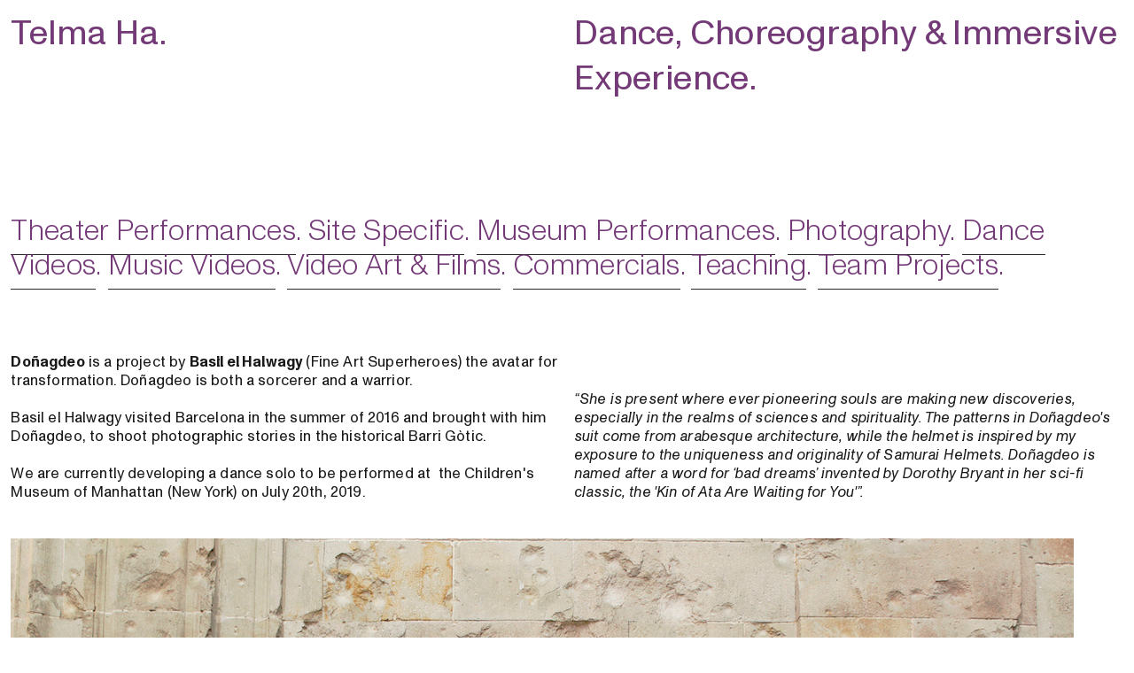

--- FILE ---
content_type: text/html; charset=UTF-8
request_url: https://www.telmaha.com/Donagdeo
body_size: 29258
content:
<!DOCTYPE html>
<!-- 

        Running on cargo.site

-->
<html lang="en" data-predefined-style="true" data-css-presets="true" data-css-preset data-typography-preset>
	<head>
<script>
				var __cargo_context__ = 'live';
				var __cargo_js_ver__ = 'c=2837859173';
				var __cargo_maint__ = false;
				
				
			</script>
					<meta http-equiv="X-UA-Compatible" content="IE=edge,chrome=1">
		<meta http-equiv="Content-Type" content="text/html; charset=utf-8">
		<meta name="viewport" content="initial-scale=1.0, maximum-scale=1.0, user-scalable=no">
		
			<meta name="robots" content="index,follow">
		<title>Doñagdeo — Telma Ha</title>
		<meta name="description" content="Theater Performances. Site Specific. Museum Performances. Photography. Dance Videos. Music Videos. Video Art &amp; Films. Commercials. Teaching. Team...">
				<meta name="twitter:card" content="summary_large_image">
		<meta name="twitter:title" content="Doñagdeo — Telma Ha">
		<meta name="twitter:description" content="Theater Performances. Site Specific. Museum Performances. Photography. Dance Videos. Music Videos. Video Art &amp; Films. Commercials. Teaching. Team...">
		<meta name="twitter:image" content="https://freight.cargo.site/w/1200/i/b5d3e8896e7d9a76f02045adaec7e3a7e7f6c351e901cb8d4847c74009022971/Basil-El-Halwagy-2-homepage.jpg">
		<meta property="og:locale" content="en_US">
		<meta property="og:title" content="Doñagdeo — Telma Ha">
		<meta property="og:description" content="Theater Performances. Site Specific. Museum Performances. Photography. Dance Videos. Music Videos. Video Art &amp; Films. Commercials. Teaching. Team...">
		<meta property="og:url" content="https://www.telmaha.com/Donagdeo">
		<meta property="og:image" content="https://freight.cargo.site/w/1200/i/b5d3e8896e7d9a76f02045adaec7e3a7e7f6c351e901cb8d4847c74009022971/Basil-El-Halwagy-2-homepage.jpg">
		<meta property="og:type" content="website">

		<link rel="preconnect" href="https://static.cargo.site" crossorigin>
		<link rel="preconnect" href="https://freight.cargo.site" crossorigin>
				<link rel="preconnect" href="https://type.cargo.site" crossorigin>

		<!--<link rel="preload" href="https://static.cargo.site/assets/social/IconFont-Regular-0.9.3.woff2" as="font" type="font/woff" crossorigin>-->

		

		<link href="https://freight.cargo.site/t/original/i/d1c62d805b7f5943030ca21ede460ade1d60da317df0adc0a0be62e0198df28a/faviconTelmaHa.ico" rel="shortcut icon">
		<link href="https://www.telmaha.com/rss" rel="alternate" type="application/rss+xml" title="Telma Ha feed">

		<link href="https://www.telmaha.com/stylesheet?c=2837859173&1719300638" id="member_stylesheet" rel="stylesheet" type="text/css" />
<style id="">@font-face{font-family:Icons;src:url(https://static.cargo.site/assets/social/IconFont-Regular-0.9.3.woff2);unicode-range:U+E000-E15C,U+F0000,U+FE0E}@font-face{font-family:Icons;src:url(https://static.cargo.site/assets/social/IconFont-Regular-0.9.3.woff2);font-weight:240;unicode-range:U+E000-E15C,U+F0000,U+FE0E}@font-face{font-family:Icons;src:url(https://static.cargo.site/assets/social/IconFont-Regular-0.9.3.woff2);unicode-range:U+E000-E15C,U+F0000,U+FE0E;font-weight:400}@font-face{font-family:Icons;src:url(https://static.cargo.site/assets/social/IconFont-Regular-0.9.3.woff2);unicode-range:U+E000-E15C,U+F0000,U+FE0E;font-weight:600}@font-face{font-family:Icons;src:url(https://static.cargo.site/assets/social/IconFont-Regular-0.9.3.woff2);unicode-range:U+E000-E15C,U+F0000,U+FE0E;font-weight:800}@font-face{font-family:Icons;src:url(https://static.cargo.site/assets/social/IconFont-Regular-0.9.3.woff2);unicode-range:U+E000-E15C,U+F0000,U+FE0E;font-style:italic}@font-face{font-family:Icons;src:url(https://static.cargo.site/assets/social/IconFont-Regular-0.9.3.woff2);unicode-range:U+E000-E15C,U+F0000,U+FE0E;font-weight:200;font-style:italic}@font-face{font-family:Icons;src:url(https://static.cargo.site/assets/social/IconFont-Regular-0.9.3.woff2);unicode-range:U+E000-E15C,U+F0000,U+FE0E;font-weight:400;font-style:italic}@font-face{font-family:Icons;src:url(https://static.cargo.site/assets/social/IconFont-Regular-0.9.3.woff2);unicode-range:U+E000-E15C,U+F0000,U+FE0E;font-weight:600;font-style:italic}@font-face{font-family:Icons;src:url(https://static.cargo.site/assets/social/IconFont-Regular-0.9.3.woff2);unicode-range:U+E000-E15C,U+F0000,U+FE0E;font-weight:800;font-style:italic}body.iconfont-loading,body.iconfont-loading *{color:transparent!important}body{-moz-osx-font-smoothing:grayscale;-webkit-font-smoothing:antialiased;-webkit-text-size-adjust:none}body.no-scroll{overflow:hidden}/*!
 * Content
 */.page{word-wrap:break-word}:focus{outline:0}.pointer-events-none{pointer-events:none}.pointer-events-auto{pointer-events:auto}.pointer-events-none .page_content .audio-player,.pointer-events-none .page_content .shop_product,.pointer-events-none .page_content a,.pointer-events-none .page_content audio,.pointer-events-none .page_content button,.pointer-events-none .page_content details,.pointer-events-none .page_content iframe,.pointer-events-none .page_content img,.pointer-events-none .page_content input,.pointer-events-none .page_content video{pointer-events:auto}.pointer-events-none .page_content *>a,.pointer-events-none .page_content>a{position:relative}s *{text-transform:inherit}#toolset{position:fixed;bottom:10px;right:10px;z-index:8}.mobile #toolset,.template_site_inframe #toolset{display:none}#toolset a{display:block;height:24px;width:24px;margin:0;padding:0;text-decoration:none;background:rgba(0,0,0,.2)}#toolset a:hover{background:rgba(0,0,0,.8)}[data-adminview] #toolset a,[data-adminview] #toolset_admin a{background:rgba(0,0,0,.04);pointer-events:none;cursor:default}#toolset_admin a:active{background:rgba(0,0,0,.7)}#toolset_admin a svg>*{transform:scale(1.1) translate(0,-.5px);transform-origin:50% 50%}#toolset_admin a svg{pointer-events:none;width:100%!important;height:auto!important}#following-container{overflow:auto;-webkit-overflow-scrolling:touch}#following-container iframe{height:100%;width:100%;position:absolute;top:0;left:0;right:0;bottom:0}:root{--following-width:-400px;--following-animation-duration:450ms}@keyframes following-open{0%{transform:translateX(0)}100%{transform:translateX(var(--following-width))}}@keyframes following-open-inverse{0%{transform:translateX(0)}100%{transform:translateX(calc(-1 * var(--following-width)))}}@keyframes following-close{0%{transform:translateX(var(--following-width))}100%{transform:translateX(0)}}@keyframes following-close-inverse{0%{transform:translateX(calc(-1 * var(--following-width)))}100%{transform:translateX(0)}}body.animate-left{animation:following-open var(--following-animation-duration);animation-fill-mode:both;animation-timing-function:cubic-bezier(.24,1,.29,1)}#following-container.animate-left{animation:following-close-inverse var(--following-animation-duration);animation-fill-mode:both;animation-timing-function:cubic-bezier(.24,1,.29,1)}#following-container.animate-left #following-frame{animation:following-close var(--following-animation-duration);animation-fill-mode:both;animation-timing-function:cubic-bezier(.24,1,.29,1)}body.animate-right{animation:following-close var(--following-animation-duration);animation-fill-mode:both;animation-timing-function:cubic-bezier(.24,1,.29,1)}#following-container.animate-right{animation:following-open-inverse var(--following-animation-duration);animation-fill-mode:both;animation-timing-function:cubic-bezier(.24,1,.29,1)}#following-container.animate-right #following-frame{animation:following-open var(--following-animation-duration);animation-fill-mode:both;animation-timing-function:cubic-bezier(.24,1,.29,1)}.slick-slider{position:relative;display:block;-moz-box-sizing:border-box;box-sizing:border-box;-webkit-user-select:none;-moz-user-select:none;-ms-user-select:none;user-select:none;-webkit-touch-callout:none;-khtml-user-select:none;-ms-touch-action:pan-y;touch-action:pan-y;-webkit-tap-highlight-color:transparent}.slick-list{position:relative;display:block;overflow:hidden;margin:0;padding:0}.slick-list:focus{outline:0}.slick-list.dragging{cursor:pointer;cursor:hand}.slick-slider .slick-list,.slick-slider .slick-track{transform:translate3d(0,0,0);will-change:transform}.slick-track{position:relative;top:0;left:0;display:block}.slick-track:after,.slick-track:before{display:table;content:'';width:1px;height:1px;margin-top:-1px;margin-left:-1px}.slick-track:after{clear:both}.slick-loading .slick-track{visibility:hidden}.slick-slide{display:none;float:left;height:100%;min-height:1px}[dir=rtl] .slick-slide{float:right}.content .slick-slide img{display:inline-block}.content .slick-slide img:not(.image-zoom){cursor:pointer}.content .scrub .slick-list,.content .scrub .slick-slide img:not(.image-zoom){cursor:ew-resize}body.slideshow-scrub-dragging *{cursor:ew-resize!important}.content .slick-slide img:not([src]),.content .slick-slide img[src='']{width:100%;height:auto}.slick-slide.slick-loading img{display:none}.slick-slide.dragging img{pointer-events:none}.slick-initialized .slick-slide{display:block}.slick-loading .slick-slide{visibility:hidden}.slick-vertical .slick-slide{display:block;height:auto;border:1px solid transparent}.slick-arrow.slick-hidden{display:none}.slick-arrow{position:absolute;z-index:9;width:0;top:0;height:100%;cursor:pointer;will-change:opacity;-webkit-transition:opacity 333ms cubic-bezier(.4,0,.22,1);transition:opacity 333ms cubic-bezier(.4,0,.22,1)}.slick-arrow.hidden{opacity:0}.slick-arrow svg{position:absolute;width:36px;height:36px;top:0;left:0;right:0;bottom:0;margin:auto;transform:translate(.25px,.25px)}.slick-arrow svg.right-arrow{transform:translate(.25px,.25px) scaleX(-1)}.slick-arrow svg:active{opacity:.75}.slick-arrow svg .arrow-shape{fill:none!important;stroke:#fff;stroke-linecap:square}.slick-arrow svg .arrow-outline{fill:none!important;stroke-width:2.5px;stroke:rgba(0,0,0,.6);stroke-linecap:square}.slick-arrow.slick-next{right:0;text-align:right}.slick-next svg,.wallpaper-navigation .slick-next svg{margin-right:10px}.mobile .slick-next svg{margin-right:10px}.slick-arrow.slick-prev{text-align:left}.slick-prev svg,.wallpaper-navigation .slick-prev svg{margin-left:10px}.mobile .slick-prev svg{margin-left:10px}.loading_animation{display:none;vertical-align:middle;z-index:15;line-height:0;pointer-events:none;border-radius:100%}.loading_animation.hidden{display:none}.loading_animation.pulsing{opacity:0;display:inline-block;animation-delay:.1s;-webkit-animation-delay:.1s;-moz-animation-delay:.1s;animation-duration:12s;animation-iteration-count:infinite;animation:fade-pulse-in .5s ease-in-out;-moz-animation:fade-pulse-in .5s ease-in-out;-webkit-animation:fade-pulse-in .5s ease-in-out;-webkit-animation-fill-mode:forwards;-moz-animation-fill-mode:forwards;animation-fill-mode:forwards}.loading_animation.pulsing.no-delay{animation-delay:0s;-webkit-animation-delay:0s;-moz-animation-delay:0s}.loading_animation div{border-radius:100%}.loading_animation div svg{max-width:100%;height:auto}.loading_animation div,.loading_animation div svg{width:20px;height:20px}.loading_animation.full-width svg{width:100%;height:auto}.loading_animation.full-width.big svg{width:100px;height:100px}.loading_animation div svg>*{fill:#ccc}.loading_animation div{-webkit-animation:spin-loading 12s ease-out;-webkit-animation-iteration-count:infinite;-moz-animation:spin-loading 12s ease-out;-moz-animation-iteration-count:infinite;animation:spin-loading 12s ease-out;animation-iteration-count:infinite}.loading_animation.hidden{display:none}[data-backdrop] .loading_animation{position:absolute;top:15px;left:15px;z-index:99}.loading_animation.position-absolute.middle{top:calc(50% - 10px);left:calc(50% - 10px)}.loading_animation.position-absolute.topleft{top:0;left:0}.loading_animation.position-absolute.middleright{top:calc(50% - 10px);right:1rem}.loading_animation.position-absolute.middleleft{top:calc(50% - 10px);left:1rem}.loading_animation.gray div svg>*{fill:#999}.loading_animation.gray-dark div svg>*{fill:#666}.loading_animation.gray-darker div svg>*{fill:#555}.loading_animation.gray-light div svg>*{fill:#ccc}.loading_animation.white div svg>*{fill:rgba(255,255,255,.85)}.loading_animation.blue div svg>*{fill:#698fff}.loading_animation.inline{display:inline-block;margin-bottom:.5ex}.loading_animation.inline.left{margin-right:.5ex}@-webkit-keyframes fade-pulse-in{0%{opacity:0}50%{opacity:.5}100%{opacity:1}}@-moz-keyframes fade-pulse-in{0%{opacity:0}50%{opacity:.5}100%{opacity:1}}@keyframes fade-pulse-in{0%{opacity:0}50%{opacity:.5}100%{opacity:1}}@-webkit-keyframes pulsate{0%{opacity:1}50%{opacity:0}100%{opacity:1}}@-moz-keyframes pulsate{0%{opacity:1}50%{opacity:0}100%{opacity:1}}@keyframes pulsate{0%{opacity:1}50%{opacity:0}100%{opacity:1}}@-webkit-keyframes spin-loading{0%{transform:rotate(0)}9%{transform:rotate(1050deg)}18%{transform:rotate(-1090deg)}20%{transform:rotate(-1080deg)}23%{transform:rotate(-1080deg)}28%{transform:rotate(-1095deg)}29%{transform:rotate(-1065deg)}34%{transform:rotate(-1080deg)}35%{transform:rotate(-1050deg)}40%{transform:rotate(-1065deg)}41%{transform:rotate(-1035deg)}44%{transform:rotate(-1035deg)}47%{transform:rotate(-2160deg)}50%{transform:rotate(-2160deg)}56%{transform:rotate(45deg)}60%{transform:rotate(45deg)}80%{transform:rotate(6120deg)}100%{transform:rotate(0)}}@keyframes spin-loading{0%{transform:rotate(0)}9%{transform:rotate(1050deg)}18%{transform:rotate(-1090deg)}20%{transform:rotate(-1080deg)}23%{transform:rotate(-1080deg)}28%{transform:rotate(-1095deg)}29%{transform:rotate(-1065deg)}34%{transform:rotate(-1080deg)}35%{transform:rotate(-1050deg)}40%{transform:rotate(-1065deg)}41%{transform:rotate(-1035deg)}44%{transform:rotate(-1035deg)}47%{transform:rotate(-2160deg)}50%{transform:rotate(-2160deg)}56%{transform:rotate(45deg)}60%{transform:rotate(45deg)}80%{transform:rotate(6120deg)}100%{transform:rotate(0)}}[grid-row]{align-items:flex-start;box-sizing:border-box;display:-webkit-box;display:-webkit-flex;display:-ms-flexbox;display:flex;-webkit-flex-wrap:wrap;-ms-flex-wrap:wrap;flex-wrap:wrap}[grid-col]{box-sizing:border-box}[grid-row] [grid-col].empty:after{content:"\0000A0";cursor:text}body.mobile[data-adminview=content-editproject] [grid-row] [grid-col].empty:after{display:none}[grid-col=auto]{-webkit-box-flex:1;-webkit-flex:1;-ms-flex:1;flex:1}[grid-col=x12]{width:100%}[grid-col=x11]{width:50%}[grid-col=x10]{width:33.33%}[grid-col=x9]{width:25%}[grid-col=x8]{width:20%}[grid-col=x7]{width:16.666666667%}[grid-col=x6]{width:14.285714286%}[grid-col=x5]{width:12.5%}[grid-col=x4]{width:11.111111111%}[grid-col=x3]{width:10%}[grid-col=x2]{width:9.090909091%}[grid-col=x1]{width:8.333333333%}[grid-col="1"]{width:8.33333%}[grid-col="2"]{width:16.66667%}[grid-col="3"]{width:25%}[grid-col="4"]{width:33.33333%}[grid-col="5"]{width:41.66667%}[grid-col="6"]{width:50%}[grid-col="7"]{width:58.33333%}[grid-col="8"]{width:66.66667%}[grid-col="9"]{width:75%}[grid-col="10"]{width:83.33333%}[grid-col="11"]{width:91.66667%}[grid-col="12"]{width:100%}body.mobile [grid-responsive] [grid-col]{width:100%;-webkit-box-flex:none;-webkit-flex:none;-ms-flex:none;flex:none}[data-ce-host=true][contenteditable=true] [grid-pad]{pointer-events:none}[data-ce-host=true][contenteditable=true] [grid-pad]>*{pointer-events:auto}[grid-pad="0"]{padding:0}[grid-pad="0.25"]{padding:.125rem}[grid-pad="0.5"]{padding:.25rem}[grid-pad="0.75"]{padding:.375rem}[grid-pad="1"]{padding:.5rem}[grid-pad="1.25"]{padding:.625rem}[grid-pad="1.5"]{padding:.75rem}[grid-pad="1.75"]{padding:.875rem}[grid-pad="2"]{padding:1rem}[grid-pad="2.5"]{padding:1.25rem}[grid-pad="3"]{padding:1.5rem}[grid-pad="3.5"]{padding:1.75rem}[grid-pad="4"]{padding:2rem}[grid-pad="5"]{padding:2.5rem}[grid-pad="6"]{padding:3rem}[grid-pad="7"]{padding:3.5rem}[grid-pad="8"]{padding:4rem}[grid-pad="9"]{padding:4.5rem}[grid-pad="10"]{padding:5rem}[grid-gutter="0"]{margin:0}[grid-gutter="0.5"]{margin:-.25rem}[grid-gutter="1"]{margin:-.5rem}[grid-gutter="1.5"]{margin:-.75rem}[grid-gutter="2"]{margin:-1rem}[grid-gutter="2.5"]{margin:-1.25rem}[grid-gutter="3"]{margin:-1.5rem}[grid-gutter="3.5"]{margin:-1.75rem}[grid-gutter="4"]{margin:-2rem}[grid-gutter="5"]{margin:-2.5rem}[grid-gutter="6"]{margin:-3rem}[grid-gutter="7"]{margin:-3.5rem}[grid-gutter="8"]{margin:-4rem}[grid-gutter="10"]{margin:-5rem}[grid-gutter="12"]{margin:-6rem}[grid-gutter="14"]{margin:-7rem}[grid-gutter="16"]{margin:-8rem}[grid-gutter="18"]{margin:-9rem}[grid-gutter="20"]{margin:-10rem}small{max-width:100%;text-decoration:inherit}img:not([src]),img[src='']{outline:1px solid rgba(177,177,177,.4);outline-offset:-1px;content:url([data-uri])}img.image-zoom{cursor:-webkit-zoom-in;cursor:-moz-zoom-in;cursor:zoom-in}#imprimatur{color:#333;font-size:10px;font-family:-apple-system,BlinkMacSystemFont,"Segoe UI",Roboto,Oxygen,Ubuntu,Cantarell,"Open Sans","Helvetica Neue",sans-serif,"Sans Serif",Icons;/*!System*/position:fixed;opacity:.3;right:-28px;bottom:160px;transform:rotate(270deg);-ms-transform:rotate(270deg);-webkit-transform:rotate(270deg);z-index:8;text-transform:uppercase;color:#999;opacity:.5;padding-bottom:2px;text-decoration:none}.mobile #imprimatur{display:none}bodycopy cargo-link a{font-family:-apple-system,BlinkMacSystemFont,"Segoe UI",Roboto,Oxygen,Ubuntu,Cantarell,"Open Sans","Helvetica Neue",sans-serif,"Sans Serif",Icons;/*!System*/font-size:12px;font-style:normal;font-weight:400;transform:rotate(270deg);text-decoration:none;position:fixed!important;right:-27px;bottom:100px;text-decoration:none;letter-spacing:normal;background:0 0;border:0;border-bottom:0;outline:0}/*! PhotoSwipe Default UI CSS by Dmitry Semenov | photoswipe.com | MIT license */.pswp--has_mouse .pswp__button--arrow--left,.pswp--has_mouse .pswp__button--arrow--right,.pswp__ui{visibility:visible}.pswp--minimal--dark .pswp__top-bar,.pswp__button{background:0 0}.pswp,.pswp__bg,.pswp__container,.pswp__img--placeholder,.pswp__zoom-wrap,.quick-view-navigation{-webkit-backface-visibility:hidden}.pswp__button{cursor:pointer;opacity:1;-webkit-appearance:none;transition:opacity .2s;-webkit-box-shadow:none;box-shadow:none}.pswp__button-close>svg{top:10px;right:10px;margin-left:auto}.pswp--touch .quick-view-navigation{display:none}.pswp__ui{-webkit-font-smoothing:auto;opacity:1;z-index:1550}.quick-view-navigation{will-change:opacity;-webkit-transition:opacity 333ms cubic-bezier(.4,0,.22,1);transition:opacity 333ms cubic-bezier(.4,0,.22,1)}.quick-view-navigation .pswp__group .pswp__button{pointer-events:auto}.pswp__button>svg{position:absolute;width:36px;height:36px}.quick-view-navigation .pswp__group:active svg{opacity:.75}.pswp__button svg .shape-shape{fill:#fff}.pswp__button svg .shape-outline{fill:#000}.pswp__button-prev>svg{top:0;bottom:0;left:10px;margin:auto}.pswp__button-next>svg{top:0;bottom:0;right:10px;margin:auto}.quick-view-navigation .pswp__group .pswp__button-prev{position:absolute;left:0;top:0;width:0;height:100%}.quick-view-navigation .pswp__group .pswp__button-next{position:absolute;right:0;top:0;width:0;height:100%}.quick-view-navigation .close-button,.quick-view-navigation .left-arrow,.quick-view-navigation .right-arrow{transform:translate(.25px,.25px)}.quick-view-navigation .right-arrow{transform:translate(.25px,.25px) scaleX(-1)}.pswp__button svg .shape-outline{fill:transparent!important;stroke:#000;stroke-width:2.5px;stroke-linecap:square}.pswp__button svg .shape-shape{fill:transparent!important;stroke:#fff;stroke-width:1.5px;stroke-linecap:square}.pswp__bg,.pswp__scroll-wrap,.pswp__zoom-wrap{width:100%;position:absolute}.quick-view-navigation .pswp__group .pswp__button-close{margin:0}.pswp__container,.pswp__item,.pswp__zoom-wrap{right:0;bottom:0;top:0;position:absolute;left:0}.pswp__ui--hidden .pswp__button{opacity:.001}.pswp__ui--hidden .pswp__button,.pswp__ui--hidden .pswp__button *{pointer-events:none}.pswp .pswp__ui.pswp__ui--displaynone{display:none}.pswp__element--disabled{display:none!important}/*! PhotoSwipe main CSS by Dmitry Semenov | photoswipe.com | MIT license */.pswp{position:fixed;display:none;height:100%;width:100%;top:0;left:0;right:0;bottom:0;margin:auto;-ms-touch-action:none;touch-action:none;z-index:9999999;-webkit-text-size-adjust:100%;line-height:initial;letter-spacing:initial;outline:0}.pswp img{max-width:none}.pswp--zoom-disabled .pswp__img{cursor:default!important}.pswp--animate_opacity{opacity:.001;will-change:opacity;-webkit-transition:opacity 333ms cubic-bezier(.4,0,.22,1);transition:opacity 333ms cubic-bezier(.4,0,.22,1)}.pswp--open{display:block}.pswp--zoom-allowed .pswp__img{cursor:-webkit-zoom-in;cursor:-moz-zoom-in;cursor:zoom-in}.pswp--zoomed-in .pswp__img{cursor:-webkit-grab;cursor:-moz-grab;cursor:grab}.pswp--dragging .pswp__img{cursor:-webkit-grabbing;cursor:-moz-grabbing;cursor:grabbing}.pswp__bg{left:0;top:0;height:100%;opacity:0;transform:translateZ(0);will-change:opacity}.pswp__scroll-wrap{left:0;top:0;height:100%}.pswp__container,.pswp__zoom-wrap{-ms-touch-action:none;touch-action:none}.pswp__container,.pswp__img{-webkit-user-select:none;-moz-user-select:none;-ms-user-select:none;user-select:none;-webkit-tap-highlight-color:transparent;-webkit-touch-callout:none}.pswp__zoom-wrap{-webkit-transform-origin:left top;-ms-transform-origin:left top;transform-origin:left top;-webkit-transition:-webkit-transform 222ms cubic-bezier(.4,0,.22,1);transition:transform 222ms cubic-bezier(.4,0,.22,1)}.pswp__bg{-webkit-transition:opacity 222ms cubic-bezier(.4,0,.22,1);transition:opacity 222ms cubic-bezier(.4,0,.22,1)}.pswp--animated-in .pswp__bg,.pswp--animated-in .pswp__zoom-wrap{-webkit-transition:none;transition:none}.pswp--hide-overflow .pswp__scroll-wrap,.pswp--hide-overflow.pswp{overflow:hidden}.pswp__img{position:absolute;width:auto;height:auto;top:0;left:0}.pswp__img--placeholder--blank{background:#222}.pswp--ie .pswp__img{width:100%!important;height:auto!important;left:0;top:0}.pswp__ui--idle{opacity:0}.pswp__error-msg{position:absolute;left:0;top:50%;width:100%;text-align:center;font-size:14px;line-height:16px;margin-top:-8px;color:#ccc}.pswp__error-msg a{color:#ccc;text-decoration:underline}.pswp__error-msg{font-family:-apple-system,BlinkMacSystemFont,"Segoe UI",Roboto,Oxygen,Ubuntu,Cantarell,"Open Sans","Helvetica Neue",sans-serif}.quick-view.mouse-down .iframe-item{pointer-events:none!important}.quick-view-caption-positioner{pointer-events:none;width:100%;height:100%}.quick-view-caption-wrapper{margin:auto;position:absolute;bottom:0;left:0;right:0}.quick-view-horizontal-align-left .quick-view-caption-wrapper{margin-left:0}.quick-view-horizontal-align-right .quick-view-caption-wrapper{margin-right:0}[data-quick-view-caption]{transition:.1s opacity ease-in-out;position:absolute;bottom:0;left:0;right:0}.quick-view-horizontal-align-left [data-quick-view-caption]{text-align:left}.quick-view-horizontal-align-right [data-quick-view-caption]{text-align:right}.quick-view-caption{transition:.1s opacity ease-in-out}.quick-view-caption>*{display:inline-block}.quick-view-caption *{pointer-events:auto}.quick-view-caption.hidden{opacity:0}.shop_product .dropdown_wrapper{flex:0 0 100%;position:relative}.shop_product select{appearance:none;-moz-appearance:none;-webkit-appearance:none;outline:0;-webkit-font-smoothing:antialiased;-moz-osx-font-smoothing:grayscale;cursor:pointer;border-radius:0;white-space:nowrap;overflow:hidden!important;text-overflow:ellipsis}.shop_product select.dropdown::-ms-expand{display:none}.shop_product a{cursor:pointer;border-bottom:none;text-decoration:none}.shop_product a.out-of-stock{pointer-events:none}body.audio-player-dragging *{cursor:ew-resize!important}.audio-player{display:inline-flex;flex:1 0 calc(100% - 2px);width:calc(100% - 2px)}.audio-player .button{height:100%;flex:0 0 3.3rem;display:flex}.audio-player .separator{left:3.3rem;height:100%}.audio-player .buffer{width:0%;height:100%;transition:left .3s linear,width .3s linear}.audio-player.seeking .buffer{transition:left 0s,width 0s}.audio-player.seeking{user-select:none;-webkit-user-select:none;cursor:ew-resize}.audio-player.seeking *{user-select:none;-webkit-user-select:none;cursor:ew-resize}.audio-player .bar{overflow:hidden;display:flex;justify-content:space-between;align-content:center;flex-grow:1}.audio-player .progress{width:0%;height:100%;transition:width .3s linear}.audio-player.seeking .progress{transition:width 0s}.audio-player .pause,.audio-player .play{cursor:pointer;height:100%}.audio-player .note-icon{margin:auto 0;order:2;flex:0 1 auto}.audio-player .title{white-space:nowrap;overflow:hidden;text-overflow:ellipsis;pointer-events:none;user-select:none;padding:.5rem 0 .5rem 1rem;margin:auto auto auto 0;flex:0 3 auto;min-width:0;width:100%}.audio-player .total-time{flex:0 1 auto;margin:auto 0}.audio-player .current-time,.audio-player .play-text{flex:0 1 auto;margin:auto 0}.audio-player .stream-anim{user-select:none;margin:auto auto auto 0}.audio-player .stream-anim span{display:inline-block}.audio-player .buffer,.audio-player .current-time,.audio-player .note-svg,.audio-player .play-text,.audio-player .separator,.audio-player .total-time{user-select:none;pointer-events:none}.audio-player .buffer,.audio-player .play-text,.audio-player .progress{position:absolute}.audio-player,.audio-player .bar,.audio-player .button,.audio-player .current-time,.audio-player .note-icon,.audio-player .pause,.audio-player .play,.audio-player .total-time{position:relative}body.mobile .audio-player,body.mobile .audio-player *{-webkit-touch-callout:none}#standalone-admin-frame{border:0;width:400px;position:absolute;right:0;top:0;height:100vh;z-index:99}body[standalone-admin=true] #standalone-admin-frame{transform:translate(0,0)}body[standalone-admin=true] .main_container{width:calc(100% - 400px)}body[standalone-admin=false] #standalone-admin-frame{transform:translate(100%,0)}body[standalone-admin=false] .main_container{width:100%}.toggle_standaloneAdmin{position:fixed;top:0;right:400px;height:40px;width:40px;z-index:999;cursor:pointer;background-color:rgba(0,0,0,.4)}.toggle_standaloneAdmin:active{opacity:.7}body[standalone-admin=false] .toggle_standaloneAdmin{right:0}.toggle_standaloneAdmin *{color:#fff;fill:#fff}.toggle_standaloneAdmin svg{padding:6px;width:100%;height:100%;opacity:.85}body[standalone-admin=false] .toggle_standaloneAdmin #close,body[standalone-admin=true] .toggle_standaloneAdmin #backdropsettings{display:none}.toggle_standaloneAdmin>div{width:100%;height:100%}#admin_toggle_button{position:fixed;top:50%;transform:translate(0,-50%);right:400px;height:36px;width:12px;z-index:999;cursor:pointer;background-color:rgba(0,0,0,.09);padding-left:2px;margin-right:5px}#admin_toggle_button .bar{content:'';background:rgba(0,0,0,.09);position:fixed;width:5px;bottom:0;top:0;z-index:10}#admin_toggle_button:active{background:rgba(0,0,0,.065)}#admin_toggle_button *{color:#fff;fill:#fff}#admin_toggle_button svg{padding:0;width:16px;height:36px;margin-left:1px;opacity:1}#admin_toggle_button svg *{fill:#fff;opacity:1}#admin_toggle_button[data-state=closed] .toggle_admin_close{display:none}#admin_toggle_button[data-state=closed],#admin_toggle_button[data-state=closed] .toggle_admin_open{width:20px;cursor:pointer;margin:0}#admin_toggle_button[data-state=closed] svg{margin-left:2px}#admin_toggle_button[data-state=open] .toggle_admin_open{display:none}select,select *{text-rendering:auto!important}b b{font-weight:inherit}*{-webkit-box-sizing:border-box;-moz-box-sizing:border-box;box-sizing:border-box}customhtml>*{position:relative;z-index:10}body,html{min-height:100vh;margin:0;padding:0}html{touch-action:manipulation;position:relative;background-color:#fff}.main_container{min-height:100vh;width:100%;overflow:hidden}.container{display:-webkit-box;display:-webkit-flex;display:-moz-box;display:-ms-flexbox;display:flex;-webkit-flex-wrap:wrap;-moz-flex-wrap:wrap;-ms-flex-wrap:wrap;flex-wrap:wrap;max-width:100%;width:100%;overflow:visible}.container{align-items:flex-start;-webkit-align-items:flex-start}.page{z-index:2}.page ul li>text-limit{display:block}.content,.content_container,.pinned{-webkit-flex:1 0 auto;-moz-flex:1 0 auto;-ms-flex:1 0 auto;flex:1 0 auto;max-width:100%}.content_container{width:100%}.content_container.full_height{min-height:100vh}.page_background{position:absolute;top:0;left:0;width:100%;height:100%}.page_container{position:relative;overflow:visible;width:100%}.backdrop{position:absolute;top:0;z-index:1;width:100%;height:100%;max-height:100vh}.backdrop>div{position:absolute;top:0;left:0;width:100%;height:100%;-webkit-backface-visibility:hidden;backface-visibility:hidden;transform:translate3d(0,0,0);contain:strict}[data-backdrop].backdrop>div[data-overflowing]{max-height:100vh;position:absolute;top:0;left:0}body.mobile [split-responsive]{display:flex;flex-direction:column}body.mobile [split-responsive] .container{width:100%;order:2}body.mobile [split-responsive] .backdrop{position:relative;height:50vh;width:100%;order:1}body.mobile [split-responsive] [data-auxiliary].backdrop{position:absolute;height:50vh;width:100%;order:1}.page{position:relative;z-index:2}img[data-align=left]{float:left}img[data-align=right]{float:right}[data-rotation]{transform-origin:center center}.content .page_content:not([contenteditable=true]) [data-draggable]{pointer-events:auto!important;backface-visibility:hidden}.preserve-3d{-moz-transform-style:preserve-3d;transform-style:preserve-3d}.content .page_content:not([contenteditable=true]) [data-draggable] iframe{pointer-events:none!important}.dragging-active iframe{pointer-events:none!important}.content .page_content:not([contenteditable=true]) [data-draggable]:active{opacity:1}.content .scroll-transition-fade{transition:transform 1s ease-in-out,opacity .8s ease-in-out}.content .scroll-transition-fade.below-viewport{opacity:0;transform:translateY(40px)}.mobile.full_width .page_container:not([split-layout]) .container_width{width:100%}[data-view=pinned_bottom] .bottom_pin_invisibility{visibility:hidden}.pinned{position:relative;width:100%}.pinned .page_container.accommodate:not(.fixed):not(.overlay){z-index:2}.pinned .page_container.overlay{position:absolute;z-index:4}.pinned .page_container.overlay.fixed{position:fixed}.pinned .page_container.overlay.fixed .page{max-height:100vh;-webkit-overflow-scrolling:touch}.pinned .page_container.overlay.fixed .page.allow-scroll{overflow-y:auto;overflow-x:hidden}.pinned .page_container.overlay.fixed .page.allow-scroll{align-items:flex-start;-webkit-align-items:flex-start}.pinned .page_container .page.allow-scroll::-webkit-scrollbar{width:0;background:0 0;display:none}.pinned.pinned_top .page_container.overlay{left:0;top:0}.pinned.pinned_bottom .page_container.overlay{left:0;bottom:0}div[data-container=set]:empty{margin-top:1px}.thumbnails{position:relative;z-index:1}[thumbnails=grid]{align-items:baseline}[thumbnails=justify] .thumbnail{box-sizing:content-box}[thumbnails][data-padding-zero] .thumbnail{margin-bottom:-1px}[thumbnails=montessori] .thumbnail{pointer-events:auto;position:absolute}[thumbnails] .thumbnail>a{display:block;text-decoration:none}[thumbnails=montessori]{height:0}[thumbnails][data-resizing],[thumbnails][data-resizing] *{cursor:nwse-resize}[thumbnails] .thumbnail .resize-handle{cursor:nwse-resize;width:26px;height:26px;padding:5px;position:absolute;opacity:.75;right:-1px;bottom:-1px;z-index:100}[thumbnails][data-resizing] .resize-handle{display:none}[thumbnails] .thumbnail .resize-handle svg{position:absolute;top:0;left:0}[thumbnails] .thumbnail .resize-handle:hover{opacity:1}[data-can-move].thumbnail .resize-handle svg .resize_path_outline{fill:#fff}[data-can-move].thumbnail .resize-handle svg .resize_path{fill:#000}[thumbnails=montessori] .thumbnail_sizer{height:0;width:100%;position:relative;padding-bottom:100%;pointer-events:none}[thumbnails] .thumbnail img{display:block;min-height:3px;margin-bottom:0}[thumbnails] .thumbnail img:not([src]),img[src=""]{margin:0!important;width:100%;min-height:3px;height:100%!important;position:absolute}[aspect-ratio="1x1"].thumb_image{height:0;padding-bottom:100%;overflow:hidden}[aspect-ratio="4x3"].thumb_image{height:0;padding-bottom:75%;overflow:hidden}[aspect-ratio="16x9"].thumb_image{height:0;padding-bottom:56.25%;overflow:hidden}[thumbnails] .thumb_image{width:100%;position:relative}[thumbnails][thumbnail-vertical-align=top]{align-items:flex-start}[thumbnails][thumbnail-vertical-align=middle]{align-items:center}[thumbnails][thumbnail-vertical-align=bottom]{align-items:baseline}[thumbnails][thumbnail-horizontal-align=left]{justify-content:flex-start}[thumbnails][thumbnail-horizontal-align=middle]{justify-content:center}[thumbnails][thumbnail-horizontal-align=right]{justify-content:flex-end}.thumb_image.default_image>svg{position:absolute;top:0;left:0;bottom:0;right:0;width:100%;height:100%}.thumb_image.default_image{outline:1px solid #ccc;outline-offset:-1px;position:relative}.mobile.full_width [data-view=Thumbnail] .thumbnails_width{width:100%}.content [data-draggable] a:active,.content [data-draggable] img:active{opacity:initial}.content .draggable-dragging{opacity:initial}[data-draggable].draggable_visible{visibility:visible}[data-draggable].draggable_hidden{visibility:hidden}.gallery_card [data-draggable],.marquee [data-draggable]{visibility:inherit}[data-draggable]{visibility:visible;background-color:rgba(0,0,0,.003)}#site_menu_panel_container .image-gallery:not(.initialized){height:0;padding-bottom:100%;min-height:initial}.image-gallery:not(.initialized){min-height:100vh;visibility:hidden;width:100%}.image-gallery .gallery_card img{display:block;width:100%;height:auto}.image-gallery .gallery_card{transform-origin:center}.image-gallery .gallery_card.dragging{opacity:.1;transform:initial!important}.image-gallery:not([image-gallery=slideshow]) .gallery_card iframe:only-child,.image-gallery:not([image-gallery=slideshow]) .gallery_card video:only-child{width:100%;height:100%;top:0;left:0;position:absolute}.image-gallery[image-gallery=slideshow] .gallery_card video[muted][autoplay]:not([controls]),.image-gallery[image-gallery=slideshow] .gallery_card video[muted][data-autoplay]:not([controls]){pointer-events:none}.image-gallery [image-gallery-pad="0"] video:only-child{object-fit:cover;height:calc(100% + 1px)}div.image-gallery>a,div.image-gallery>iframe,div.image-gallery>img,div.image-gallery>video{display:none}[image-gallery-row]{align-items:flex-start;box-sizing:border-box;display:-webkit-box;display:-webkit-flex;display:-ms-flexbox;display:flex;-webkit-flex-wrap:wrap;-ms-flex-wrap:wrap;flex-wrap:wrap}.image-gallery .gallery_card_image{width:100%;position:relative}[data-predefined-style=true] .image-gallery a.gallery_card{display:block;border:none}[image-gallery-col]{box-sizing:border-box}[image-gallery-col=x12]{width:100%}[image-gallery-col=x11]{width:50%}[image-gallery-col=x10]{width:33.33%}[image-gallery-col=x9]{width:25%}[image-gallery-col=x8]{width:20%}[image-gallery-col=x7]{width:16.666666667%}[image-gallery-col=x6]{width:14.285714286%}[image-gallery-col=x5]{width:12.5%}[image-gallery-col=x4]{width:11.111111111%}[image-gallery-col=x3]{width:10%}[image-gallery-col=x2]{width:9.090909091%}[image-gallery-col=x1]{width:8.333333333%}.content .page_content [image-gallery-pad].image-gallery{pointer-events:none}.content .page_content [image-gallery-pad].image-gallery .gallery_card_image>*,.content .page_content [image-gallery-pad].image-gallery .gallery_image_caption{pointer-events:auto}.content .page_content [image-gallery-pad="0"]{padding:0}.content .page_content [image-gallery-pad="0.25"]{padding:.125rem}.content .page_content [image-gallery-pad="0.5"]{padding:.25rem}.content .page_content [image-gallery-pad="0.75"]{padding:.375rem}.content .page_content [image-gallery-pad="1"]{padding:.5rem}.content .page_content [image-gallery-pad="1.25"]{padding:.625rem}.content .page_content [image-gallery-pad="1.5"]{padding:.75rem}.content .page_content [image-gallery-pad="1.75"]{padding:.875rem}.content .page_content [image-gallery-pad="2"]{padding:1rem}.content .page_content [image-gallery-pad="2.5"]{padding:1.25rem}.content .page_content [image-gallery-pad="3"]{padding:1.5rem}.content .page_content [image-gallery-pad="3.5"]{padding:1.75rem}.content .page_content [image-gallery-pad="4"]{padding:2rem}.content .page_content [image-gallery-pad="5"]{padding:2.5rem}.content .page_content [image-gallery-pad="6"]{padding:3rem}.content .page_content [image-gallery-pad="7"]{padding:3.5rem}.content .page_content [image-gallery-pad="8"]{padding:4rem}.content .page_content [image-gallery-pad="9"]{padding:4.5rem}.content .page_content [image-gallery-pad="10"]{padding:5rem}.content .page_content [image-gallery-gutter="0"]{margin:0}.content .page_content [image-gallery-gutter="0.5"]{margin:-.25rem}.content .page_content [image-gallery-gutter="1"]{margin:-.5rem}.content .page_content [image-gallery-gutter="1.5"]{margin:-.75rem}.content .page_content [image-gallery-gutter="2"]{margin:-1rem}.content .page_content [image-gallery-gutter="2.5"]{margin:-1.25rem}.content .page_content [image-gallery-gutter="3"]{margin:-1.5rem}.content .page_content [image-gallery-gutter="3.5"]{margin:-1.75rem}.content .page_content [image-gallery-gutter="4"]{margin:-2rem}.content .page_content [image-gallery-gutter="5"]{margin:-2.5rem}.content .page_content [image-gallery-gutter="6"]{margin:-3rem}.content .page_content [image-gallery-gutter="7"]{margin:-3.5rem}.content .page_content [image-gallery-gutter="8"]{margin:-4rem}.content .page_content [image-gallery-gutter="10"]{margin:-5rem}.content .page_content [image-gallery-gutter="12"]{margin:-6rem}.content .page_content [image-gallery-gutter="14"]{margin:-7rem}.content .page_content [image-gallery-gutter="16"]{margin:-8rem}.content .page_content [image-gallery-gutter="18"]{margin:-9rem}.content .page_content [image-gallery-gutter="20"]{margin:-10rem}[image-gallery=slideshow]:not(.initialized)>*{min-height:1px;opacity:0;min-width:100%}[image-gallery=slideshow][data-constrained-by=height] [image-gallery-vertical-align].slick-track{align-items:flex-start}[image-gallery=slideshow] img.image-zoom:active{opacity:initial}[image-gallery=slideshow].slick-initialized .gallery_card{pointer-events:none}[image-gallery=slideshow].slick-initialized .gallery_card.slick-current{pointer-events:auto}[image-gallery=slideshow] .gallery_card:not(.has_caption){line-height:0}.content .page_content [image-gallery=slideshow].image-gallery>*{pointer-events:auto}.content [image-gallery=slideshow].image-gallery.slick-initialized .gallery_card{overflow:hidden;margin:0;display:flex;flex-flow:row wrap;flex-shrink:0}.content [image-gallery=slideshow].image-gallery.slick-initialized .gallery_card.slick-current{overflow:visible}[image-gallery=slideshow] .gallery_image_caption{opacity:1;transition:opacity .3s;-webkit-transition:opacity .3s;width:100%;margin-left:auto;margin-right:auto;clear:both}[image-gallery-horizontal-align=left] .gallery_image_caption{text-align:left}[image-gallery-horizontal-align=middle] .gallery_image_caption{text-align:center}[image-gallery-horizontal-align=right] .gallery_image_caption{text-align:right}[image-gallery=slideshow][data-slideshow-in-transition] .gallery_image_caption{opacity:0;transition:opacity .3s;-webkit-transition:opacity .3s}[image-gallery=slideshow] .gallery_card_image{width:initial;margin:0;display:inline-block}[image-gallery=slideshow] .gallery_card img{margin:0;display:block}[image-gallery=slideshow][data-exploded]{align-items:flex-start;box-sizing:border-box;display:-webkit-box;display:-webkit-flex;display:-ms-flexbox;display:flex;-webkit-flex-wrap:wrap;-ms-flex-wrap:wrap;flex-wrap:wrap;justify-content:flex-start;align-content:flex-start}[image-gallery=slideshow][data-exploded] .gallery_card{padding:1rem;width:16.666%}[image-gallery=slideshow][data-exploded] .gallery_card_image{height:0;display:block;width:100%}[image-gallery=grid]{align-items:baseline}[image-gallery=grid] .gallery_card.has_caption .gallery_card_image{display:block}[image-gallery=grid] [image-gallery-pad="0"].gallery_card{margin-bottom:-1px}[image-gallery=grid] .gallery_card img{margin:0}[image-gallery=columns] .gallery_card img{margin:0}[image-gallery=justify]{align-items:flex-start}[image-gallery=justify] .gallery_card img{margin:0}[image-gallery=montessori][image-gallery-row]{display:block}[image-gallery=montessori] a.gallery_card,[image-gallery=montessori] div.gallery_card{position:absolute;pointer-events:auto}[image-gallery=montessori][data-can-move] .gallery_card,[image-gallery=montessori][data-can-move] .gallery_card .gallery_card_image,[image-gallery=montessori][data-can-move] .gallery_card .gallery_card_image>*{cursor:move}[image-gallery=montessori]{position:relative;height:0}[image-gallery=freeform] .gallery_card{position:relative}[image-gallery=freeform] [image-gallery-pad="0"].gallery_card{margin-bottom:-1px}[image-gallery-vertical-align]{display:flex;flex-flow:row wrap}[image-gallery-vertical-align].slick-track{display:flex;flex-flow:row nowrap}.image-gallery .slick-list{margin-bottom:-.3px}[image-gallery-vertical-align=top]{align-content:flex-start;align-items:flex-start}[image-gallery-vertical-align=middle]{align-items:center;align-content:center}[image-gallery-vertical-align=bottom]{align-content:flex-end;align-items:flex-end}[image-gallery-horizontal-align=left]{justify-content:flex-start}[image-gallery-horizontal-align=middle]{justify-content:center}[image-gallery-horizontal-align=right]{justify-content:flex-end}.image-gallery[data-resizing],.image-gallery[data-resizing] *{cursor:nwse-resize!important}.image-gallery .gallery_card .resize-handle,.image-gallery .gallery_card .resize-handle *{cursor:nwse-resize!important}.image-gallery .gallery_card .resize-handle{width:26px;height:26px;padding:5px;position:absolute;opacity:.75;right:-1px;bottom:-1px;z-index:10}.image-gallery[data-resizing] .resize-handle{display:none}.image-gallery .gallery_card .resize-handle svg{cursor:nwse-resize!important;position:absolute;top:0;left:0}.image-gallery .gallery_card .resize-handle:hover{opacity:1}[data-can-move].gallery_card .resize-handle svg .resize_path_outline{fill:#fff}[data-can-move].gallery_card .resize-handle svg .resize_path{fill:#000}[image-gallery=montessori] .thumbnail_sizer{height:0;width:100%;position:relative;padding-bottom:100%;pointer-events:none}#site_menu_button{display:block;text-decoration:none;pointer-events:auto;z-index:9;vertical-align:top;cursor:pointer;box-sizing:content-box;font-family:Icons}#site_menu_button.custom_icon{padding:0;line-height:0}#site_menu_button.custom_icon img{width:100%;height:auto}#site_menu_wrapper.disabled #site_menu_button{display:none}#site_menu_wrapper.mobile_only #site_menu_button{display:none}body.mobile #site_menu_wrapper.mobile_only:not(.disabled) #site_menu_button:not(.active){display:block}#site_menu_panel_container[data-type=cargo_menu] #site_menu_panel{display:block;position:fixed;top:0;right:0;bottom:0;left:0;z-index:10;cursor:default}.site_menu{pointer-events:auto;position:absolute;z-index:11;top:0;bottom:0;line-height:0;max-width:400px;min-width:300px;font-size:20px;text-align:left;background:rgba(20,20,20,.95);padding:20px 30px 90px 30px;overflow-y:auto;overflow-x:hidden;display:-webkit-box;display:-webkit-flex;display:-ms-flexbox;display:flex;-webkit-box-orient:vertical;-webkit-box-direction:normal;-webkit-flex-direction:column;-ms-flex-direction:column;flex-direction:column;-webkit-box-pack:start;-webkit-justify-content:flex-start;-ms-flex-pack:start;justify-content:flex-start}body.mobile #site_menu_wrapper .site_menu{-webkit-overflow-scrolling:touch;min-width:auto;max-width:100%;width:100%;padding:20px}#site_menu_wrapper[data-sitemenu-position=bottom-left] #site_menu,#site_menu_wrapper[data-sitemenu-position=top-left] #site_menu{left:0}#site_menu_wrapper[data-sitemenu-position=bottom-right] #site_menu,#site_menu_wrapper[data-sitemenu-position=top-right] #site_menu{right:0}#site_menu_wrapper[data-type=page] .site_menu{right:0;left:0;width:100%;padding:0;margin:0;background:0 0}.site_menu_wrapper.open .site_menu{display:block}.site_menu div{display:block}.site_menu a{text-decoration:none;display:inline-block;color:rgba(255,255,255,.75);max-width:100%;overflow:hidden;white-space:nowrap;text-overflow:ellipsis;line-height:1.4}.site_menu div a.active{color:rgba(255,255,255,.4)}.site_menu div.set-link>a{font-weight:700}.site_menu div.hidden{display:none}.site_menu .close{display:block;position:absolute;top:0;right:10px;font-size:60px;line-height:50px;font-weight:200;color:rgba(255,255,255,.4);cursor:pointer;user-select:none}#site_menu_panel_container .page_container{position:relative;overflow:hidden;background:0 0;z-index:2}#site_menu_panel_container .site_menu_page_wrapper{position:fixed;top:0;left:0;overflow-y:auto;-webkit-overflow-scrolling:touch;height:100%;width:100%;z-index:100}#site_menu_panel_container .site_menu_page_wrapper .backdrop{pointer-events:none}#site_menu_panel_container #site_menu_page_overlay{position:fixed;top:0;right:0;bottom:0;left:0;cursor:default;z-index:1}#shop_button{display:block;text-decoration:none;pointer-events:auto;z-index:9;vertical-align:top;cursor:pointer;box-sizing:content-box;font-family:Icons}#shop_button.custom_icon{padding:0;line-height:0}#shop_button.custom_icon img{width:100%;height:auto}#shop_button.disabled{display:none}.loading[data-loading]{display:none;position:fixed;bottom:8px;left:8px;z-index:100}.new_site_button_wrapper{font-size:1.8rem;font-weight:400;color:rgba(0,0,0,.85);font-family:-apple-system,BlinkMacSystemFont,'Segoe UI',Roboto,Oxygen,Ubuntu,Cantarell,'Open Sans','Helvetica Neue',sans-serif,'Sans Serif',Icons;font-style:normal;line-height:1.4;color:#fff;position:fixed;bottom:0;right:0;z-index:999}body.template_site #toolset{display:none!important}body.mobile .new_site_button{display:none}.new_site_button{display:flex;height:44px;cursor:pointer}.new_site_button .plus{width:44px;height:100%}.new_site_button .plus svg{width:100%;height:100%}.new_site_button .plus svg line{stroke:#000;stroke-width:2px}.new_site_button .plus:after,.new_site_button .plus:before{content:'';width:30px;height:2px}.new_site_button .text{background:#0fce83;display:none;padding:7.5px 15px 7.5px 15px;height:100%;font-size:20px;color:#222}.new_site_button:active{opacity:.8}.new_site_button.show_full .text{display:block}.new_site_button.show_full .plus{display:none}html:not(.admin-wrapper) .template_site #confirm_modal [data-progress] .progress-indicator:after{content:'Generating Site...';padding:7.5px 15px;right:-200px;color:#000}bodycopy svg.marker-overlay,bodycopy svg.marker-overlay *{transform-origin:0 0;-webkit-transform-origin:0 0;box-sizing:initial}bodycopy svg#svgroot{box-sizing:initial}bodycopy svg.marker-overlay{padding:inherit;position:absolute;left:0;top:0;width:100%;height:100%;min-height:1px;overflow:visible;pointer-events:none;z-index:999}bodycopy svg.marker-overlay *{pointer-events:initial}bodycopy svg.marker-overlay text{letter-spacing:initial}bodycopy svg.marker-overlay a{cursor:pointer}.marquee:not(.torn-down){overflow:hidden;width:100%;position:relative;padding-bottom:.25em;padding-top:.25em;margin-bottom:-.25em;margin-top:-.25em;contain:layout}.marquee .marquee_contents{will-change:transform;display:flex;flex-direction:column}.marquee[behavior][direction].torn-down{white-space:normal}.marquee[behavior=bounce] .marquee_contents{display:block;float:left;clear:both}.marquee[behavior=bounce] .marquee_inner{display:block}.marquee[behavior=bounce][direction=vertical] .marquee_contents{width:100%}.marquee[behavior=bounce][direction=diagonal] .marquee_inner:last-child,.marquee[behavior=bounce][direction=vertical] .marquee_inner:last-child{position:relative;visibility:hidden}.marquee[behavior=bounce][direction=horizontal],.marquee[behavior=scroll][direction=horizontal]{white-space:pre}.marquee[behavior=scroll][direction=horizontal] .marquee_contents{display:inline-flex;white-space:nowrap;min-width:100%}.marquee[behavior=scroll][direction=horizontal] .marquee_inner{min-width:100%}.marquee[behavior=scroll] .marquee_inner:first-child{will-change:transform;position:absolute;width:100%;top:0;left:0}.cycle{display:none}</style>
<script type="text/json" data-set="defaults" >{"current_offset":0,"current_page":1,"cargo_url":"telmaha","is_domain":true,"is_mobile":false,"is_tablet":false,"is_phone":false,"api_path":"https:\/\/www.telmaha.com\/_api","is_editor":false,"is_template":false,"is_direct_link":true,"direct_link_pid":5804949}</script>
<script type="text/json" data-set="DisplayOptions" >{"user_id":315011,"pagination_count":24,"title_in_project":true,"disable_project_scroll":false,"learning_cargo_seen":true,"resource_url":null,"total_projects":0,"use_sets":null,"sets_are_clickable":null,"set_links_position":null,"sticky_pages":null,"slideshow_responsive":false,"slideshow_thumbnails_header":true,"layout_options":{"content_position":"left_cover","content_width":"100","content_margin":"5","main_margin":"1.2","text_alignment":"text_left","vertical_position":"vertical_top","bgcolor":"rgb(255, 255, 255)","WebFontConfig":{"cargo":{"families":{"Neue Haas Grotesk":{"variants":["n4","i4","n5","i5","n7","i7"]},"Monument Grotesk Variable":{"variants":["n2","n3","n4","n5","n7","n8","n9","n10","i4"]},"Titling Gothic FB Normal":{"variants":["n2","n4","i2","n7","i4","i7"]}}},"system":{"families":{"Times New Roman":{"variants":["n4","i4","n7","i7"]},"-apple-system":{"variants":["n4"]}}}},"links_orientation":"links_horizontal","viewport_size":"phone","mobile_zoom":"22","mobile_view":"desktop","mobile_padding":"0","mobile_formatting":false,"width_unit":"rem","text_width":"66","is_feed":false,"limit_vertical_images":false,"image_zoom":true,"mobile_images_full_width":true,"responsive_columns":"1","responsive_thumbnails_padding":"0.7","enable_sitemenu":false,"sitemenu_mobileonly":false,"menu_position":"top-left","sitemenu_option":"cargo_menu","responsive_row_height":"75","advanced_padding_enabled":false,"main_margin_top":"1.2","main_margin_right":"1.2","main_margin_bottom":"1.2","main_margin_left":"1.2","mobile_pages_full_width":true,"scroll_transition":true,"image_full_zoom":false,"quick_view_height":100,"quick_view_width":100,"quick_view_alignment":"quick_view_center_center","advanced_quick_view_padding_enabled":false,"quick_view_padding":2.5,"quick_view_padding_top":2.5,"quick_view_padding_bottom":2.5,"quick_view_padding_left":2.5,"quick_view_padding_right":2.5,"quick_content_alignment":"quick_content_center_center","close_quick_view_on_scroll":true},"element_sort":{"no-group":[{"name":"Navigation","isActive":true},{"name":"Header Text","isActive":true},{"name":"Content","isActive":true},{"name":"Header Image","isActive":false}]},"site_menu_options":{"display_type":"cargo_menu","enable":false,"mobile_only":false,"position":"top-right","single_page_id":null,"icon":"\ue131","show_homepage":true,"single_page_url":"Menu","custom_icon":false},"ecommerce_options":{"enable_ecommerce_button":false,"shop_button_position":"top-right","shop_icon":"text","custom_icon":false,"shop_icon_text":"Cart &lt;(#)&gt;","enable_geofencing":false,"enabled_countries":["AF","AX","AL","DZ","AS","AD","AO","AI","AQ","AG","AR","AM","AW","AU","AT","AZ","BS","BH","BD","BB","BY","BE","BZ","BJ","BM","BT","BO","BQ","BA","BW","BV","BR","IO","BN","BG","BF","BI","KH","CM","CA","CV","KY","CF","TD","CL","CN","CX","CC","CO","KM","CG","CD","CK","CR","CI","HR","CU","CW","CY","CZ","DK","DJ","DM","DO","EC","EG","SV","GQ","ER","EE","ET","FK","FO","FJ","FI","FR","GF","PF","TF","GA","GM","GE","DE","GH","GI","GR","GL","GD","GP","GU","GT","GG","GN","GW","GY","HT","HM","VA","HN","HK","HU","IS","IN","ID","IR","IQ","IE","IM","IL","IT","JM","JP","JE","JO","KZ","KE","KI","KP","KR","KW","KG","LA","LV","LB","LS","LR","LY","LI","LT","LU","MO","MK","MG","MW","MY","MV","ML","MT","MH","MQ","MR","MU","YT","MX","FM","MD","MC","MN","ME","MS","MA","MZ","MM","NA","NR","NP","NL","NC","NZ","NI","NE","NG","NU","NF","MP","NO","OM","PK","PW","PS","PA","PG","PY","PE","PH","PN","PL","PT","PR","QA","RE","RO","RU","RW","BL","SH","KN","LC","MF","PM","VC","WS","SM","ST","SA","SN","RS","SC","SL","SG","SX","SK","SI","SB","SO","ZA","GS","SS","ES","LK","SD","SR","SJ","SZ","SE","CH","SY","TW","TJ","TZ","TH","TL","TG","TK","TO","TT","TN","TR","TM","TC","TV","UG","UA","AE","GB","US","UM","UY","UZ","VU","VE","VN","VG","VI","WF","EH","YE","ZM","ZW"],"icon":""}}</script>
<script type="text/json" data-set="Site" >{"id":"315011","direct_link":"https:\/\/www.telmaha.com","display_url":"telmaha.com","site_url":"telmaha","account_shop_id":null,"has_ecommerce":false,"has_shop":false,"ecommerce_key_public":null,"cargo_spark_button":false,"following_url":null,"website_title":"Telma Ha","meta_tags":"","meta_description":"","meta_head":"","homepage_id":"5742426","css_url":"https:\/\/www.telmaha.com\/stylesheet","rss_url":"https:\/\/www.telmaha.com\/rss","js_url":"\/_jsapps\/design\/design.js","favicon_url":"https:\/\/freight.cargo.site\/t\/original\/i\/d1c62d805b7f5943030ca21ede460ade1d60da317df0adc0a0be62e0198df28a\/faviconTelmaHa.ico","home_url":"https:\/\/cargo.site","auth_url":"https:\/\/cargo.site","profile_url":"https:\/\/freight.cargo.site\/w\/600\/h\/600\/c\/320\/0\/1920\/1920\/i\/6d44cb77b7c577f1aa4bb870cae502bee6f3d72d8a4b797ae13030b33944eec7\/logobig.png","profile_width":600,"profile_height":600,"social_image_url":"https:\/\/freight.cargo.site\/i\/f21d5636020ec8e2f20fb41dc1fe70c4a254b92c187609a4ae7505432d67a286\/fum_marghe.jpg","social_width":1200,"social_height":800,"social_description":"Dance, choreography and immersive experience >Though a body in its most radiant beauty is miraculous, it does not imply that nature has exhausted all possibilities of revealing it<","social_has_image":true,"social_has_description":true,"site_menu_icon":null,"site_menu_has_image":false,"custom_html":"<customhtml><\/customhtml>","filter":null,"is_editor":false,"use_hi_res":false,"hiq":null,"progenitor_site":"anycrisis","files":{"fbrst.mp4":"https:\/\/files.cargocollective.com\/c315011\/fbrst.mp4?1543273926","video-15416994572.mp4":"https:\/\/files.cargocollective.com\/c315011\/video-15416994572.mp4?1543267885","grossa.mp4":"https:\/\/files.cargocollective.com\/c315011\/grossa.mp4?1543267101"},"resource_url":"www.telmaha.com\/_api\/v0\/site\/315011"}</script>
<script type="text/json" data-set="ScaffoldingData" >{"id":0,"title":"Telma Ha","project_url":0,"set_id":0,"is_homepage":false,"pin":false,"is_set":true,"in_nav":false,"stack":false,"sort":0,"index":0,"page_count":1,"pin_position":null,"thumbnail_options":null,"pages":[{"id":5742426,"site_id":315011,"project_url":"Homepage","direct_link":"https:\/\/www.telmaha.com\/Homepage","type":"page","title":"Homepage","title_no_html":"Homepage","tags":"","display":false,"pin":false,"pin_options":{},"in_nav":false,"is_homepage":true,"backdrop_enabled":false,"is_set":false,"stack":false,"excerpt":"Theater Performances. Site Specific. Museum Performances. Photography. Dance Videos. Music Videos. Video Art & Films. Commercials. Teaching. Team Projects.","content":"<h1><span style=\"color: rgba(100, 37, 104, 0.9);\"><a href=\"Theater-Performances\" rel=\"history\"><span style=\"color: rgba(100, 37, 104, 0.9);\">Theater Performances<\/span><\/a>. <a href=\"Site-Specific\" rel=\"history\"><span style=\"color: rgba(100, 37, 104, 0.9);\">Site Specific<\/span><\/a>. <a href=\"Museum-Performances\" rel=\"history\"><span style=\"color: rgba(100, 37, 104, 0.9);\">Museum Performances<\/span><\/a>. <a href=\"Photography\" rel=\"history\"><span style=\"color: rgba(100, 37, 104, 0.9);\">Photography<\/span><\/a>. <a href=\"Dance-Videos\" rel=\"history\"><span style=\"color: rgba(100, 37, 104, 0.9);\">Dance Videos<\/span><\/a>. <a href=\"Music-Videos\" rel=\"history\"><span style=\"color: rgba(100, 37, 104, 0.9);\">Music Videos<\/span><\/a>. <a href=\"Video-Art-Films\" rel=\"history\"><span style=\"color: rgba(100, 37, 104, 0.9);\">Video Art &amp; Films<\/span><\/a>. <a href=\"Commercials\" rel=\"history\"><span style=\"color: rgba(100, 37, 104, 0.9);\">Commercials<\/span><\/a>. <a href=\"Teaching\" rel=\"history\"><span style=\"color: rgba(100, 37, 104, 0.9);\">Teaching<\/span><\/a>. <a href=\"Team-Projects\" rel=\"history\"><span style=\"color: rgba(100, 37, 104, 0.9);\">Team Projects<\/span><\/a>.<\/span><\/h1><br>\n<br>","content_no_html":"Theater Performances. Site Specific. Museum Performances. Photography. Dance Videos. Music Videos. Video Art &amp; Films. Commercials. Teaching. Team Projects.\n","content_partial_html":"<h1><span style=\"color: rgba(100, 37, 104, 0.9);\"><a href=\"Theater-Performances\" rel=\"history\"><span style=\"color: rgba(100, 37, 104, 0.9);\">Theater Performances<\/span><\/a>. <a href=\"Site-Specific\" rel=\"history\"><span style=\"color: rgba(100, 37, 104, 0.9);\">Site Specific<\/span><\/a>. <a href=\"Museum-Performances\" rel=\"history\"><span style=\"color: rgba(100, 37, 104, 0.9);\">Museum Performances<\/span><\/a>. <a href=\"Photography\" rel=\"history\"><span style=\"color: rgba(100, 37, 104, 0.9);\">Photography<\/span><\/a>. <a href=\"Dance-Videos\" rel=\"history\"><span style=\"color: rgba(100, 37, 104, 0.9);\">Dance Videos<\/span><\/a>. <a href=\"Music-Videos\" rel=\"history\"><span style=\"color: rgba(100, 37, 104, 0.9);\">Music Videos<\/span><\/a>. <a href=\"Video-Art-Films\" rel=\"history\"><span style=\"color: rgba(100, 37, 104, 0.9);\">Video Art &amp; Films<\/span><\/a>. <a href=\"Commercials\" rel=\"history\"><span style=\"color: rgba(100, 37, 104, 0.9);\">Commercials<\/span><\/a>. <a href=\"Teaching\" rel=\"history\"><span style=\"color: rgba(100, 37, 104, 0.9);\">Teaching<\/span><\/a>. <a href=\"Team-Projects\" rel=\"history\"><span style=\"color: rgba(100, 37, 104, 0.9);\">Team Projects<\/span><\/a>.<\/span><\/h1><br>\n<br>","thumb":"29950268","thumb_meta":{"thumbnail_crop":{"percentWidth":"100","marginLeft":0,"marginTop":-2.01072,"imageModel":{"id":29950268,"project_id":5742426,"image_ref":"{image 1}","name":"Euroleague0.png","hash":"b46b30d3600e597e26e3450ce867e4db536143891f433679e2465dc68963935b","width":1621,"height":977,"sort":0,"exclude_from_backdrop":false,"date_added":"1543264741"},"stored":{"ratio":60.271437384331,"crop_ratio":"16x9"},"cropManuallySet":true}},"thumb_is_visible":false,"sort":0,"index":0,"set_id":0,"page_options":{"using_local_css":true,"local_css":"[local-style=\"5742426\"] .container_width {\n}\n\n[local-style=\"5742426\"] body {\n\tbackground-color: initial \/*!variable_defaults*\/;\n}\n\n[local-style=\"5742426\"] .backdrop {\n}\n\n[local-style=\"5742426\"] .page {\n\tbackground-color: rgba(255, 255, 255, 0.9) \/*!page_bgcolor*\/;\n}\n\n[local-style=\"5742426\"] .page_background {\n\tbackground-color: initial \/*!page_container_bgcolor*\/;\n}\n\n[local-style=\"5742426\"] .content_padding {\n}\n\n[data-predefined-style=\"true\"] [local-style=\"5742426\"] bodycopy {\n\tfont-size: 1.7rem;\n}\n\n[data-predefined-style=\"true\"] [local-style=\"5742426\"] bodycopy a {\n}\n\n[data-predefined-style=\"true\"] [local-style=\"5742426\"] h1 {\n\tfont-size: 3.2rem;\n\tline-height: 1.3;\n}\n\n[data-predefined-style=\"true\"] [local-style=\"5742426\"] h1 a {\n}\n\n[data-predefined-style=\"true\"] [local-style=\"5742426\"] h2 {\n}\n\n[data-predefined-style=\"true\"] [local-style=\"5742426\"] h2 a {\n}\n\n[data-predefined-style=\"true\"] [local-style=\"5742426\"] small {\n}\n\n[data-predefined-style=\"true\"] [local-style=\"5742426\"] small a {\n}\n\n[data-predefined-style=\"true\"] [local-style=\"5742426\"] bodycopy a:hover {\n}\n\n[data-predefined-style=\"true\"] [local-style=\"5742426\"] h1 a:hover {\n}\n\n[data-predefined-style=\"true\"] [local-style=\"5742426\"] h2 a:hover {\n}\n\n[data-predefined-style=\"true\"] [local-style=\"5742426\"] small a:hover {\n}","local_layout_options":{"split_layout":false,"split_responsive":false,"full_height":false,"advanced_padding_enabled":false,"page_container_bgcolor":"","show_local_thumbs":true,"page_bgcolor":"rgba(255, 255, 255, 0.9)"},"thumbnail_options":{"show_local_thumbs":true},"pin_options":{}},"set_open":false,"images":[{"id":29950268,"project_id":5742426,"image_ref":"{image 1}","name":"Euroleague0.png","hash":"b46b30d3600e597e26e3450ce867e4db536143891f433679e2465dc68963935b","width":1621,"height":977,"sort":0,"exclude_from_backdrop":false,"date_added":"1543264741"},{"id":107140526,"project_id":5742426,"image_ref":"{image 2}","name":"MARAIS-001.jpg","hash":"7ed157ba0f3c6200b5d1a5bc2212961e8f4371692f1ca6bb185a686c2d1cdc33","width":1200,"height":800,"sort":0,"exclude_from_backdrop":false,"date_added":"1592162949"}],"backdrop":null},{"id":5742427,"site_id":315011,"project_url":"Nav","direct_link":"https:\/\/www.telmaha.com\/Nav","type":"page","title":"Nav","title_no_html":"Nav","tags":"","display":false,"pin":true,"pin_options":{"position":"top","overlay":true,"accommodate":true},"in_nav":false,"is_homepage":false,"backdrop_enabled":false,"is_set":false,"stack":false,"excerpt":"Telma Ha.Dance, Choreography & Immersive Experience.","content":"<div grid-row=\"\" grid-pad=\"1.5\" grid-gutter=\"3\" class=\"\"><div grid-col=\"x11\" grid-pad=\"1.5\"><a href=\"#\" rel=\"home_page\">Telma Ha.<\/a><\/div><div grid-col=\"x11\" grid-pad=\"1.5\"><a href=\"About\" rel=\"history\">Dance, Choreography &amp; Immersive Experience.<\/a><br><br>\n<br>\n<\/div><\/div>","content_no_html":"Telma Ha.Dance, Choreography &amp; Immersive Experience.\n\n","content_partial_html":"<a href=\"#\" rel=\"home_page\">Telma Ha.<\/a><a href=\"About\" rel=\"history\">Dance, Choreography &amp; Immersive Experience.<\/a><br><br>\n<br>\n","thumb":"","thumb_meta":null,"thumb_is_visible":false,"sort":1,"index":0,"set_id":0,"page_options":{"using_local_css":true,"local_css":"[local-style=\"5742427\"] .container_width {\n}\n\n[local-style=\"5742427\"] body {\n\tbackground-color: initial \/*!variable_defaults*\/;\n}\n\n[local-style=\"5742427\"] .backdrop {\n}\n\n[local-style=\"5742427\"] .page {\n}\n\n[local-style=\"5742427\"] .page_background {\n\tbackground-color: initial \/*!page_container_bgcolor*\/;\n}\n\n[local-style=\"5742427\"] .content_padding {\n}\n\n[data-predefined-style=\"true\"] [local-style=\"5742427\"] bodycopy {\n\tfont-size: 3.8rem;\n\tcolor: rgba(100, 37, 104, 0.9);\n}\n\n[data-predefined-style=\"true\"] [local-style=\"5742427\"] bodycopy a {\n    border: 0;\n\tcolor: rgba(100, 37, 104, 0.9);\n}\n\n[data-predefined-style=\"true\"] [local-style=\"5742427\"] h1 {\n}\n\n[data-predefined-style=\"true\"] [local-style=\"5742427\"] h1 a {\n}\n\n[data-predefined-style=\"true\"] [local-style=\"5742427\"] h2 {\n\tfont-size: 1.9rem;\n}\n\n[data-predefined-style=\"true\"] [local-style=\"5742427\"] h2 a {\n}\n\n[data-predefined-style=\"true\"] [local-style=\"5742427\"] small {\n}\n\n[data-predefined-style=\"true\"] [local-style=\"5742427\"] small a {\n}","local_layout_options":{"split_layout":false,"split_responsive":false,"full_height":false,"advanced_padding_enabled":false,"page_container_bgcolor":"","show_local_thumbs":false,"page_bgcolor":""},"pin_options":{"position":"top","overlay":true,"accommodate":true}},"set_open":false,"images":[],"backdrop":null},{"id":5742428,"site_id":315011,"project_url":"Footer","direct_link":"https:\/\/www.telmaha.com\/Footer","type":"page","title":"Footer","title_no_html":"Footer","tags":"","display":false,"pin":true,"pin_options":{"position":"bottom","overlay":true,"accommodate":true,"exclude_mobile":false},"in_nav":false,"is_homepage":false,"backdrop_enabled":false,"is_set":false,"stack":false,"excerpt":"About.\n\tContact. Events.\n\t\ue025\ufe0e","content":"<div grid-row=\"\" grid-pad=\"1.5\" grid-gutter=\"3\">\n\t<div grid-col=\"6\" grid-pad=\"1.5\"><a href=\"About\" rel=\"history\">About.<\/a><\/div>\n\t<div grid-col=\"5\" grid-pad=\"1.5\"><a href=\"Contact\" rel=\"history\">Contact.<\/a> <a href=\"https:\/\/www.facebook.com\/compagnievoix\/events\" target=\"_blank\">Events.<\/a><\/div>\n\t<div grid-col=\"1\" grid-pad=\"1.5\" class=\"\"><div style=\"text-align: right\"><a href=\"https:\/\/www.instagram.com\/hatelma\/\" target=\"_blank\" class=\"icon-link\">\ue025\ufe0e<\/a><\/div><\/div>\n<\/div>","content_no_html":"\n\tAbout.\n\tContact. Events.\n\t\ue025\ufe0e\n","content_partial_html":"\n\t<a href=\"About\" rel=\"history\">About.<\/a>\n\t<a href=\"Contact\" rel=\"history\">Contact.<\/a> <a href=\"https:\/\/www.facebook.com\/compagnievoix\/events\" target=\"_blank\">Events.<\/a>\n\t<a href=\"https:\/\/www.instagram.com\/hatelma\/\" target=\"_blank\" class=\"icon-link\">\ue025\ufe0e<\/a>\n","thumb":"","thumb_meta":null,"thumb_is_visible":false,"sort":2,"index":0,"set_id":0,"page_options":{"using_local_css":true,"local_css":"[local-style=\"5742428\"] .container_width {\n}\n\n[local-style=\"5742428\"] body {\n\tbackground-color: initial \/*!variable_defaults*\/;\n}\n\n[local-style=\"5742428\"] .backdrop {\n}\n\n[local-style=\"5742428\"] .page {\n}\n\n[local-style=\"5742428\"] .page_background {\n\tbackground-color: initial \/*!page_container_bgcolor*\/;\n}\n\n[local-style=\"5742428\"] .content_padding {\n}\n\n[data-predefined-style=\"true\"] [local-style=\"5742428\"] bodycopy {\n\tfont-size: 3rem;\n\tcolor: rgba(100, 37, 104, 0.9);\n}\n\n[data-predefined-style=\"true\"] [local-style=\"5742428\"] bodycopy a {\n\tcolor: rgba(100, 37, 104, 0.9);\n}\n\n[data-predefined-style=\"true\"] [local-style=\"5742428\"] h1 {\n}\n\n[data-predefined-style=\"true\"] [local-style=\"5742428\"] h1 a {\n}\n\n[data-predefined-style=\"true\"] [local-style=\"5742428\"] h2 {\n}\n\n[data-predefined-style=\"true\"] [local-style=\"5742428\"] h2 a {\n}\n\n[data-predefined-style=\"true\"] [local-style=\"5742428\"] small {\n}\n\n[data-predefined-style=\"true\"] [local-style=\"5742428\"] small a {\n}\n\n[data-predefined-style=\"true\"] [local-style=\"5742428\"] bodycopy a:hover {\n}\n\n[data-predefined-style=\"true\"] [local-style=\"5742428\"] h1 a:hover {\n}\n\n[data-predefined-style=\"true\"] [local-style=\"5742428\"] h2 a:hover {\n}\n\n[data-predefined-style=\"true\"] [local-style=\"5742428\"] small a:hover {\n}","local_layout_options":{"split_layout":false,"split_responsive":false,"full_height":false,"advanced_padding_enabled":false,"page_container_bgcolor":"","show_local_thumbs":false,"page_bgcolor":""},"pin_options":{"position":"bottom","overlay":true,"accommodate":true,"exclude_mobile":false}},"set_open":false,"images":[],"backdrop":null},{"id":5742419,"title":"Projects","project_url":"Projects","set_id":0,"is_homepage":false,"pin":false,"is_set":true,"in_nav":false,"stack":false,"sort":4,"index":0,"page_count":90,"pin_position":null,"thumbnail_options":null,"pages":[{"id":5804949,"site_id":315011,"project_url":"Donagdeo","direct_link":"https:\/\/www.telmaha.com\/Donagdeo","type":"page","title":"Do\u00f1agdeo","title_no_html":"Do\u00f1agdeo","tags":"","display":true,"pin":false,"pin_options":null,"in_nav":false,"is_homepage":false,"backdrop_enabled":false,"is_set":false,"stack":false,"excerpt":"Theater Performances. Site Specific. Museum Performances. Photography. Dance Videos. Music Videos. Video Art & Films. Commercials. Teaching. Team...","content":"<div grid-row=\"\" grid-pad=\"1.5\" grid-gutter=\"3\" grid-responsive=\"\"><div grid-col=\"x12\" grid-pad=\"1.5\" class=\"\"><a href=\"Theater-Performances\" rel=\"history\"><\/a><a href=\"Theater-Performances\" rel=\"history\"><\/a><h1><a href=\"Theater-Performances\" rel=\"history\"><\/a><a href=\"Theater-Performances\" rel=\"history\">Theater Performances<\/a>. <a href=\"Site-Specific\" rel=\"history\">Site Specific<\/a>. <a href=\"Museum-Performances\" rel=\"history\">Museum Performances<\/a>. <a href=\"Photography\" rel=\"history\">Photography<\/a>. <a href=\"Dance-Videos\" rel=\"history\">Dance Videos<\/a>. <a href=\"Music-Videos\" rel=\"history\">Music Videos<\/a>. <a href=\"Video-Art-Films\" rel=\"history\">Video Art &amp; Films<\/a>. <a href=\"Commercials\" rel=\"history\">Commercials<\/a>. <a href=\"Teaching\" rel=\"history\">Teaching<\/a>. <a href=\"Team-Projects\" rel=\"history\">Team Projects<\/a>.<\/h1><br><br>\n<br>\n<\/div><\/div><div grid-row=\"\" grid-pad=\"1.5\" grid-gutter=\"3\" grid-responsive=\"\" class=\"\">\n\t<div grid-col=\"6\" grid-pad=\"1.5\" class=\"\"><b>Do\u00f1agdeo<\/b> is a project by <b>Basil el Halwagy<\/b> (Fine Art Superheroes) the avatar for transformation. Do\u00f1agdeo is both a sorcerer and a warrior. <br><br>\nBasil el Halwagy visited Barcelona in the summer of 2016 and brought with him Do\u00f1agdeo, to shoot photographic stories in the historical Barri G\u00f2tic.<br><br>\nWe are currently developing a dance solo to be performed at&nbsp; the Children's Museum of Manhattan (New York) on July 20th, 2019.<br>\n<\/div>\n\t<div grid-col=\"6\" grid-pad=\"1.5\" class=\"\"><br>\n<br>\n<i>\u201cShe is present where ever pioneering souls are making new discoveries, especially in the realms of sciences and spirituality. The patterns in Do\u00f1agdeo's suit come from arabesque architecture, while the helmet is inspired by my exposure to the uniqueness and originality of Samurai Helmets. Do\u00f1agdeo is named after a word for \u2018bad dreams\u2019 invented by Dorothy Bryant in her sci-fi classic, the 'Kin of Ata Are Waiting for You'\u201d.<\/i><div style=\"text-align: right;\"><br>\n<\/div><\/div>\n<\/div><br><div grid-row=\"\" grid-pad=\"1.5\" grid-gutter=\"3\" grid-responsive=\"\"><div grid-col=\"x12\" grid-pad=\"1.5\" class=\"\"><img width=\"1200\" height=\"800\" width_o=\"1200\" height_o=\"800\" data-src=\"https:\/\/freight.cargo.site\/t\/original\/i\/b5d3e8896e7d9a76f02045adaec7e3a7e7f6c351e901cb8d4847c74009022971\/Basil-El-Halwagy-2-homepage.jpg\" data-mid=\"29229090\" border=\"0\" \/><\/div><\/div>\n<div grid-row=\"\" grid-pad=\"1.5\" grid-gutter=\"3\" grid-responsive=\"\">\n\t<div grid-col=\"x12\" grid-pad=\"1.5\" class=\"\"><img width=\"1798\" height=\"900\" width_o=\"1798\" height_o=\"900\" data-src=\"https:\/\/freight.cargo.site\/t\/original\/i\/ae6623fbb9b9224dfd37a8191fe8df1f45d60c151847129c957e140628a7ffd3\/resize-Donagdeo-Triptic-Plus.jpg\" data-mid=\"29229091\" border=\"0\" \/><\/div>\n<\/div><br>","content_no_html":"Theater Performances. Site Specific. Museum Performances. Photography. Dance Videos. Music Videos. Video Art &amp; Films. Commercials. Teaching. Team Projects.\n\n\n\tDo\u00f1agdeo is a project by Basil el Halwagy (Fine Art Superheroes) the avatar for transformation. Do\u00f1agdeo is both a sorcerer and a warrior. \nBasil el Halwagy visited Barcelona in the summer of 2016 and brought with him Do\u00f1agdeo, to shoot photographic stories in the historical Barri G\u00f2tic.\nWe are currently developing a dance solo to be performed at&nbsp; the Children's Museum of Manhattan (New York) on July 20th, 2019.\n\n\t\n\n\u201cShe is present where ever pioneering souls are making new discoveries, especially in the realms of sciences and spirituality. The patterns in Do\u00f1agdeo's suit come from arabesque architecture, while the helmet is inspired by my exposure to the uniqueness and originality of Samurai Helmets. Do\u00f1agdeo is named after a word for \u2018bad dreams\u2019 invented by Dorothy Bryant in her sci-fi classic, the 'Kin of Ata Are Waiting for You'\u201d.\n\n{image 2}\n\n\t{image 3}\n","content_partial_html":"<a href=\"Theater-Performances\" rel=\"history\"><\/a><a href=\"Theater-Performances\" rel=\"history\"><\/a><h1><a href=\"Theater-Performances\" rel=\"history\"><\/a><a href=\"Theater-Performances\" rel=\"history\">Theater Performances<\/a>. <a href=\"Site-Specific\" rel=\"history\">Site Specific<\/a>. <a href=\"Museum-Performances\" rel=\"history\">Museum Performances<\/a>. <a href=\"Photography\" rel=\"history\">Photography<\/a>. <a href=\"Dance-Videos\" rel=\"history\">Dance Videos<\/a>. <a href=\"Music-Videos\" rel=\"history\">Music Videos<\/a>. <a href=\"Video-Art-Films\" rel=\"history\">Video Art &amp; Films<\/a>. <a href=\"Commercials\" rel=\"history\">Commercials<\/a>. <a href=\"Teaching\" rel=\"history\">Teaching<\/a>. <a href=\"Team-Projects\" rel=\"history\">Team Projects<\/a>.<\/h1><br><br>\n<br>\n\n\t<b>Do\u00f1agdeo<\/b> is a project by <b>Basil el Halwagy<\/b> (Fine Art Superheroes) the avatar for transformation. Do\u00f1agdeo is both a sorcerer and a warrior. <br><br>\nBasil el Halwagy visited Barcelona in the summer of 2016 and brought with him Do\u00f1agdeo, to shoot photographic stories in the historical Barri G\u00f2tic.<br><br>\nWe are currently developing a dance solo to be performed at&nbsp; the Children's Museum of Manhattan (New York) on July 20th, 2019.<br>\n\n\t<br>\n<br>\n<i>\u201cShe is present where ever pioneering souls are making new discoveries, especially in the realms of sciences and spirituality. The patterns in Do\u00f1agdeo's suit come from arabesque architecture, while the helmet is inspired by my exposure to the uniqueness and originality of Samurai Helmets. Do\u00f1agdeo is named after a word for \u2018bad dreams\u2019 invented by Dorothy Bryant in her sci-fi classic, the 'Kin of Ata Are Waiting for You'\u201d.<\/i><br>\n\n<br><img width=\"1200\" height=\"800\" width_o=\"1200\" height_o=\"800\" data-src=\"https:\/\/freight.cargo.site\/t\/original\/i\/b5d3e8896e7d9a76f02045adaec7e3a7e7f6c351e901cb8d4847c74009022971\/Basil-El-Halwagy-2-homepage.jpg\" data-mid=\"29229090\" border=\"0\" \/>\n\n\t<img width=\"1798\" height=\"900\" width_o=\"1798\" height_o=\"900\" data-src=\"https:\/\/freight.cargo.site\/t\/original\/i\/ae6623fbb9b9224dfd37a8191fe8df1f45d60c151847129c957e140628a7ffd3\/resize-Donagdeo-Triptic-Plus.jpg\" data-mid=\"29229091\" border=\"0\" \/>\n<br>","thumb":"29229090","thumb_meta":{"thumbnail_crop":{"percentWidth":"100","marginLeft":0,"marginTop":-5.20833,"imageModel":{"id":29229090,"project_id":5804949,"image_ref":"{image 2}","name":"Basil-El-Halwagy-2-homepage.jpg","hash":"b5d3e8896e7d9a76f02045adaec7e3a7e7f6c351e901cb8d4847c74009022971","width":1200,"height":800,"sort":0,"exclude_from_backdrop":false,"date_added":"1543155106"},"stored":{"ratio":66.666666666667,"crop_ratio":"16x9"},"cropManuallySet":true}},"thumb_is_visible":true,"sort":25,"index":17,"set_id":5742419,"page_options":{"using_local_css":true,"local_css":"[local-style=\"5804949\"] .container_width {\n}\n\n[local-style=\"5804949\"] body {\n\tbackground-color: initial \/*!variable_defaults*\/;\n}\n\n[local-style=\"5804949\"] .backdrop {\n}\n\n[local-style=\"5804949\"] .page {\n}\n\n[local-style=\"5804949\"] .page_background {\n\tbackground-color: initial \/*!page_container_bgcolor*\/;\n}\n\n[local-style=\"5804949\"] .content_padding {\n}\n\n[data-predefined-style=\"true\"] [local-style=\"5804949\"] bodycopy {\n\tfont-size: 1.6rem;\n}\n\n[data-predefined-style=\"true\"] [local-style=\"5804949\"] bodycopy a {\n}\n\n[data-predefined-style=\"true\"] [local-style=\"5804949\"] h1 {\n\tfont-size: 3.2rem;\n\tcolor: rgba(100, 37, 104, 0.9);\n}\n\n[data-predefined-style=\"true\"] [local-style=\"5804949\"] h1 a {\n\tcolor: rgba(100, 37, 104, 0.9);\n}\n\n[data-predefined-style=\"true\"] [local-style=\"5804949\"] h2 {\n}\n\n[data-predefined-style=\"true\"] [local-style=\"5804949\"] h2 a {\n}\n\n[data-predefined-style=\"true\"] [local-style=\"5804949\"] small {\n}\n\n[data-predefined-style=\"true\"] [local-style=\"5804949\"] small a {\n}","local_layout_options":{"split_layout":false,"split_responsive":false,"full_height":false,"advanced_padding_enabled":false,"page_container_bgcolor":"","show_local_thumbs":false,"page_bgcolor":""}},"set_open":false,"images":[{"id":29229090,"project_id":5804949,"image_ref":"{image 2}","name":"Basil-El-Halwagy-2-homepage.jpg","hash":"b5d3e8896e7d9a76f02045adaec7e3a7e7f6c351e901cb8d4847c74009022971","width":1200,"height":800,"sort":0,"exclude_from_backdrop":false,"date_added":"1543155106"},{"id":29229091,"project_id":5804949,"image_ref":"{image 3}","name":"resize-Donagdeo-Triptic-Plus.jpg","hash":"ae6623fbb9b9224dfd37a8191fe8df1f45d60c151847129c957e140628a7ffd3","width":1798,"height":900,"sort":0,"exclude_from_backdrop":false,"date_added":"1543155106"}],"backdrop":null},{"id":5742424,"site_id":315011,"project_url":"Project-Nav","direct_link":"https:\/\/www.telmaha.com\/Project-Nav","type":"page","title":"Project Nav","title_no_html":"Project Nav","tags":"","display":false,"pin":true,"pin_options":{"position":"bottom","overlay":true,"accommodate":true},"in_nav":false,"is_homepage":false,"backdrop_enabled":false,"is_set":false,"stack":false,"excerpt":"Index \u00a0 Next\ue04b\ufe0e\n\u00a0","content":"<div grid-row=\"\" grid-pad=\"1.5\" grid-gutter=\"3\">\n\t<div grid-col=\"x11\" grid-pad=\"1.5\"><\/div>\n\t<div grid-col=\"x11\" grid-pad=\"1.5\" class=\"\"><a href=\"#\" rel=\"home_page\">Index<\/a> &nbsp; <a href=\"#\" rel=\"next_page\">Next\ue04b\ufe0e<\/a><\/div>\n<\/div>&nbsp;","content_no_html":"\n\t\n\tIndex &nbsp; Next\ue04b\ufe0e\n&nbsp;","content_partial_html":"\n\t\n\t<a href=\"#\" rel=\"home_page\">Index<\/a> &nbsp; <a href=\"#\" rel=\"next_page\">Next\ue04b\ufe0e<\/a>\n&nbsp;","thumb":"","thumb_meta":{"thumbnail_crop":null},"thumb_is_visible":false,"sort":109,"index":0,"set_id":5742419,"page_options":{"using_local_css":true,"local_css":"[local-style=\"5742424\"] .container_width {\n}\n\n[local-style=\"5742424\"] body {\n\tbackground-color: initial \/*!variable_defaults*\/;\n}\n\n[local-style=\"5742424\"] .backdrop {\n}\n\n[local-style=\"5742424\"] .page {\n}\n\n[local-style=\"5742424\"] .page_background {\n\tbackground-color: initial \/*!page_container_bgcolor*\/;\n}\n\n[local-style=\"5742424\"] .content_padding {\n}\n\n[data-predefined-style=\"true\"] [local-style=\"5742424\"] bodycopy {\n}\n\n[data-predefined-style=\"true\"] [local-style=\"5742424\"] bodycopy a {\n    border: 0;\n}\n\n[data-predefined-style=\"true\"] [local-style=\"5742424\"] h1 {\n}\n\n[data-predefined-style=\"true\"] [local-style=\"5742424\"] h1 a {\n}\n\n[data-predefined-style=\"true\"] [local-style=\"5742424\"] h2 {\n}\n\n[data-predefined-style=\"true\"] [local-style=\"5742424\"] h2 a {\n}\n\n[data-predefined-style=\"true\"] [local-style=\"5742424\"] small {\n}\n\n[data-predefined-style=\"true\"] [local-style=\"5742424\"] small a {\n}","local_layout_options":{"split_layout":false,"split_responsive":false,"full_height":false,"advanced_padding_enabled":false,"page_container_bgcolor":"","show_local_thumbs":false,"page_bgcolor":""},"pin_options":{"position":"bottom","overlay":true,"accommodate":true}},"set_open":false,"images":[],"backdrop":null}]}]}</script>
<script type="text/json" data-set="SiteMenu" >[]</script>
<script type="text/json" data-set="FirstloadThumbOptions" >{"page_id":"5804949"}</script>
<script type="text/json" data-set="ThumbnailSettings" >{"id":1572235,"name":"Grid","path":"grid","mode_id":1,"site_id":315011,"page_id":null,"iterator":1,"is_active":true,"data":{"crop":true,"thumb_crop":"16x9","column_size":11,"columns":"2","thumb_horizontal_align":"left","thumbnails_padding":"1.2","responsive":true,"show_title":true,"show_tags":false,"show_excerpt":false,"filter_type":"all","filter_tags":"","filter_set":"","show_thumbs":false,"mobile_data":{"column_size":12,"thumbnails_padding":"1.2","separate_mobile_view":false,"columns":"1"},"meta_data":{},"thumbnails_width":"100","responsive_columns":"2","responsive_row_height":"75","random_limit":999,"responsive_thumbnails_padding":"2","thumbnails_bgcolor":"transparent"}}</script>
<script type="text/json" data-set="ThumbnailModes" >[{"name":"Grid","path":"grid","sort":0,"mode_id":1},{"name":"Columns","path":"columns","sort":1,"mode_id":2},{"name":"Justify","path":"justify","sort":2,"mode_id":3},{"name":"Freeform","path":"freeform","sort":3,"mode_id":5},{"name":"Montessori","path":"montessori","sort":4,"mode_id":4}]</script>
<script type="text/json" data-set="FirstloadThumbnails" >[{"id":36627601,"url":"Compagnie-Voix","project_url":"Compagnie-Voix","title":"Compagnie Voix","title_no_html":"Compagnie Voix","tags":"","excerpt":"","thumb":"217338461","thumb_meta":{"thumbnail_crop":{"percentWidth":"100","marginLeft":0,"marginTop":-5.20833,"imageModel":{"mid":29430078,"duplicate":false,"page_id":36627601,"image_ref":"{image 1}","id":217338461,"project_id":36627601,"name":"EVE_collages-with-text-07-copy.jpg","hash":"2e621c8e9056f50f9b38ea6497be33504874f96438df52ff279b8f2bd087f9a5","width":1200,"height":800,"sort":0,"exclude_from_backdrop":false,"date_added":"1543392177"},"stored":{"ratio":66.666666666667,"crop_ratio":"16x9"},"cropManuallySet":true}},"set_id":5742419,"version":"Cargo2","tags_with_links":"<a href=\"\/\" rel=\"history\"><\/a>"},{"id":13837347,"url":"Atelier-de-danse-au-CDM-Paris","project_url":"Atelier-de-danse-au-CDM-Paris","title":"Atelier de danse au CDM Paris","title_no_html":"Atelier de danse au CDM Paris","tags":"","excerpt":"Theater Performances. Site Specific. Museum Performances. Photography. Dance Videos. Music Videos. Video Art & Films. Commercials. Teaching. Team...","thumb":"74545083","thumb_meta":{"thumbnail_crop":{"percentWidth":"100","marginLeft":0,"marginTop":-5.20833,"imageModel":{"id":74545083,"project_id":13837347,"image_ref":"{image 2}","name":"MARAIS-001.jpg","hash":"d542eb1eba3fcdb2c13f4e2f3a917764b4e028de7ef5713a6f9ec097f4a02a53","width":1200,"height":800,"sort":0,"exclude_from_backdrop":false,"date_added":"1592162672"},"stored":{"ratio":66.666666666667,"crop_ratio":"16x9"},"cropManuallySet":true}},"set_id":5742419,"version":"Cargo2","tags_with_links":"<a href=\"\/\" rel=\"history\"><\/a>"},{"id":22986070,"url":"Ateliers-a-Micadanses-Paris","project_url":"Ateliers-a-Micadanses-Paris","title":"Ateliers \u00e0 Micadanses Paris","title_no_html":"Ateliers \u00e0 Micadanses Paris","tags":"","excerpt":"Theater Performances. Site Specific. Museum Performances. Photography. Dance Videos. Music Videos. Video Art & Films. Commercials. Teaching. Team...","thumb":"127466935","thumb_meta":{"thumbnail_crop":{"percentWidth":"100","marginLeft":0,"marginTop":-0.277778,"imageModel":{"id":127466935,"project_id":22986070,"image_ref":"{image 8}","name":"Antonio_Navarro_Wijkmark_2-copy-2.jpg","hash":"1b77f65e501e7d2541dbf6e7c9ef149dc8dce581d4e75ba1a867c8dbc2a7b9d3","width":5760,"height":3272,"sort":0,"exclude_from_backdrop":false,"date_added":"1639573939"},"stored":{"ratio":56.805555555556,"crop_ratio":"16x9"},"cropManuallySet":true}},"set_id":5742419,"version":"Cargo2","tags_with_links":"<a href=\"\/\" rel=\"history\"><\/a>"},{"id":5809234,"url":"Atelier-de-danse-a-Chalon-sur-Saone","project_url":"Atelier-de-danse-a-Chalon-sur-Saone","title":"Atelier de danse a\u0300 Chalon sur Sa\u00f4ne","title_no_html":"Atelier de danse a\u0300 Chalon sur Sa\u00f4ne","tags":"","excerpt":"Theater Performances. Site Specific. Museum Performances. Photography. Dance Videos. Music Videos. Video Art & Films. Commercials. Teaching. Team...","thumb":"29252371","thumb_meta":{"thumbnail_crop":{"percentWidth":"100","marginLeft":0,"marginTop":-5.20833,"imageModel":{"id":29252371,"project_id":5809234,"image_ref":"{image 1}","name":"across_montreal-homepage.jpg","hash":"254dc2c0c8472eda20a8e1b65169796dd7d26b18ee70ba6d14b482372b8f9981","width":1200,"height":800,"sort":0,"exclude_from_backdrop":false,"date_added":"1543184570"},"stored":{"ratio":66.666666666667,"crop_ratio":"16x9"},"cropManuallySet":true}},"set_id":5742419,"version":"Cargo2","tags_with_links":"<a href=\"\/\" rel=\"history\"><\/a>"},{"id":15650924,"url":"Atelier-de-danse-avec-Tenshann-a-Micadanses-Paris","project_url":"Atelier-de-danse-avec-Tenshann-a-Micadanses-Paris","title":"Atelier de danse avec Tenshann \u00e0 Micadanses Paris","title_no_html":"Atelier de danse avec Tenshann \u00e0 Micadanses Paris","tags":"","excerpt":"Theater Performances. Site Specific. Museum Performances. Photography. Dance Videos. Music Videos. Video Art & Films. Commercials. Teaching. Team...","thumb":"85157190","thumb_meta":{"thumbnail_crop":{"percentWidth":"100","marginLeft":0,"marginTop":-5.20833,"imageModel":{"id":85157190,"project_id":15650924,"image_ref":"{image 4}","name":"Agnes-Ratsimiala_Denis-Garnier-copy.jpeg","hash":"085bdaf5549bb0eb3ab3c0c1e630ec3a54adda6b7ee19941557e64dada2f3393","width":1200,"height":800,"sort":0,"exclude_from_backdrop":false,"date_added":"1602280493"},"stored":{"ratio":66.666666666667,"crop_ratio":"16x9"},"cropManuallySet":true}},"set_id":5742419,"version":"Cargo2","tags_with_links":"<a href=\"\/\" rel=\"history\"><\/a>"},{"id":6894493,"url":"Eve-film","project_url":"Eve-film","title":"Eve (film)","title_no_html":"Eve (film)","tags":"","excerpt":"Theater Performances. Site Specific. Museum Performances. Photography. Dance Videos. Music Videos. Video Art & Films. Commercials. Teaching. Team...","thumb":"35086409","thumb_meta":{"thumbnail_crop":{"percentWidth":"100","marginLeft":0,"marginTop":-5.18058,"imageModel":{"id":35086409,"project_id":6894493,"image_ref":"{image 6}","name":"2.jpg","hash":"d57dc7b84b9f4c995b69a425b604226f0470aabc59904db1534c89b94708d205","width":1201,"height":800,"sort":0,"exclude_from_backdrop":false,"date_added":"1549835695"},"stored":{"ratio":66.611157368859,"crop_ratio":"16x9"},"cropManuallySet":true}},"set_id":5742419,"version":"Cargo2","tags_with_links":"<a href=\"\/\" rel=\"history\"><\/a>"},{"id":11252023,"url":"Eternity","project_url":"Eternity","title":"Eternity","title_no_html":"Eternity","tags":"","excerpt":"Theater Performances. Site Specific. Museum Performances. Photography. Dance Videos. Music Videos. Video Art & Films. Commercials. Teaching. Team...","thumb":"59751769","thumb_meta":{"thumbnail_crop":{"percentWidth":"100","marginLeft":0,"marginTop":-5.18058,"imageModel":{"id":59751769,"project_id":11252023,"image_ref":"{image 5}","name":"eternity-3.png","hash":"66144f9fb3af11db2c7be5e0cdf4713860fadcffa617c4cec9af26092fcd15f4","width":1201,"height":800,"sort":0,"exclude_from_backdrop":false,"date_added":1580317365},"stored":{"ratio":66.611157368859,"crop_ratio":"16x9"},"cropManuallySet":true}},"set_id":5742419,"version":"Cargo2","tags_with_links":"<a href=\"\/\" rel=\"history\"><\/a>"},{"id":17019074,"url":"Evelynn-League-of-Legends","project_url":"Evelynn-League-of-Legends","title":"Evelynn - League of Legends","title_no_html":"Evelynn - League of Legends","tags":"","excerpt":"Theater Performances. Site Specific. Museum Performances. Photography. Dance Videos. Music Videos. Video Art & Films. Commercials. Teaching. Team...","thumb":"93061897","thumb_meta":{"thumbnail_crop":{"percentWidth":"100","marginLeft":0,"marginTop":-5.18058,"imageModel":{"width":1201,"height":800,"file_size":712541,"mid":93061897,"name":"Screen-Shot-2020-12-25-at-3.59.43-PM.png","hash":"b8e2b9cd818cb9351204715e595317ea694d66261c36f4bcb0737348efc88411","page_id":17019074,"id":93061897,"project_id":17019074,"image_ref":"{image 5}","sort":0,"exclude_from_backdrop":false,"date_added":1608909294,"duplicate":false},"stored":{"ratio":66.611157368859,"crop_ratio":"16x9"},"cropManuallySet":true}},"set_id":5742419,"version":"Cargo2","tags_with_links":"<a href=\"\/\" rel=\"history\"><\/a>"},{"id":23051660,"url":"Quatreau","project_url":"Quatreau","title":"Quatreau","title_no_html":"Quatreau","tags":"","excerpt":"Theater Performances. Site Specific. Museum Performances. Photography. Dance Videos. Music Videos. Video Art & Films. Commercials. Teaching. Team...","thumb":"127803159","thumb_meta":{"thumbnail_crop":{"percentWidth":"100","marginLeft":0,"marginTop":-5.20833,"imageModel":{"width":1200,"height":800,"file_size":1626996,"mid":127803159,"name":"Quatreau.png","hash":"12b4986b5559872cd0027fdb0c8e43244ba6d8011b7d2ee9c5f16a8a6d72ee7d","page_id":23051660,"id":127803159,"project_id":23051660,"image_ref":"{image 8}","sort":0,"exclude_from_backdrop":false,"date_added":1639949208,"duplicate":false},"stored":{"ratio":66.666666666667,"crop_ratio":"16x9"},"cropManuallySet":true}},"set_id":5742419,"version":"Cargo2","tags_with_links":"<a href=\"\/\" rel=\"history\"><\/a>"},{"id":5803445,"url":"Eve-dance-is-an-unplaceable-place","project_url":"Eve-dance-is-an-unplaceable-place","title":"Eve, dance is an unplaceable place","title_no_html":"Eve, dance is an unplaceable place","tags":"","excerpt":"Theater Performances. Site Specific. Museum Performances. Photography. Dance Videos. Music Videos. Video Art & Films. Commercials. Teaching. Team Projects.\n\n\n\n\n\n...","thumb":"29221167","thumb_meta":{"thumbnail_crop":{"percentWidth":"100","marginLeft":0,"marginTop":-5.18058,"imageModel":{"id":29221167,"project_id":5803445,"image_ref":"{image 1}","name":"Denis_Martin-home.png","hash":"b5988068ecc6d1e9e9826daf98fc83ab86999641b0d3fbc3a157a41c019ca602","width":1201,"height":800,"sort":0,"exclude_from_backdrop":false,"date_added":"1542881367"},"stored":{"ratio":66.611157368859,"crop_ratio":"16x9"},"cropManuallySet":true}},"set_id":5742419,"version":"Cargo2","tags_with_links":"<a href=\"\/\" rel=\"history\"><\/a>"},{"id":9171920,"url":"Dulux","project_url":"Dulux","title":"Dulux ","title_no_html":"Dulux ","tags":"","excerpt":"Theater Performances. Site Specific. Museum Performances. Photography. Dance Videos. Music Videos. Video Art & Films. Commercials. Teaching. Team...","thumb":"47898913","thumb_meta":{"thumbnail_crop":{"percentWidth":"100","marginLeft":0,"marginTop":-5.20833,"imageModel":{"id":47898913,"project_id":9171920,"image_ref":"{image 4}","name":"dulux4.png","hash":"83fa0de39e24979f95cc24fd7020d0ea25754d5162a8851e9db3112ea247ed88","width":1200,"height":800,"sort":0,"exclude_from_backdrop":false,"date_added":1564839334},"stored":{"ratio":66.666666666667,"crop_ratio":"16x9"},"cropManuallySet":true}},"set_id":5742419,"version":"Cargo2","tags_with_links":"<a href=\"\/\" rel=\"history\"><\/a>"},{"id":7658264,"url":"Les-Jours-Krys","project_url":"Les-Jours-Krys","title":"Les Jours Krys","title_no_html":"Les Jours Krys","tags":"","excerpt":"Theater Performances. Site Specific. Museum Performances. Photography. Dance Videos. Music Videos. Video Art & Films. Commercials. Teaching. Team...","thumb":"39152090","thumb_meta":{"thumbnail_crop":{"percentWidth":"100","marginLeft":0,"marginTop":-5.20833,"imageModel":{"id":39152090,"project_id":7658264,"image_ref":"{image 2}","name":"krys-publicite-lunettes-homme-nu-2eme-paire-humanseven.jpg","hash":"625819fcd35ec9e1cc53851e383142750b8e7d084559b390bdc8f45fb5deab93","width":1200,"height":800,"sort":0,"exclude_from_backdrop":false,"date_added":"1554297747"},"stored":{"ratio":66.666666666667,"crop_ratio":"16x9"},"cropManuallySet":true}},"set_id":5742419,"version":"Cargo2","tags_with_links":"<a href=\"\/\" rel=\"history\"><\/a>"},{"id":9171510,"url":"Lanchement-Chalon-dans-la-rue","project_url":"Lanchement-Chalon-dans-la-rue","title":"Lanchement Chalon dans la rue","title_no_html":"Lanchement Chalon dans la rue","tags":"","excerpt":"Theater Performances. Site Specific. Museum Performances. Photography. Dance Videos. Music Videos. Video Art & Films. Commercials. Teaching. Team Projects.\n\n\n\n\n\n\t\nA...","thumb":"47898094","thumb_meta":{"thumbnail_crop":{"percentWidth":"100","marginLeft":0,"marginTop":-5.16667,"imageModel":{"id":47898094,"project_id":9171510,"image_ref":"{image 1}","name":"cdlr1.jpg","hash":"92432ee112e50ac9919c9040d23e632d00ee6f9bec3272e8cc84684d6b370033","width":1200,"height":799,"sort":0,"exclude_from_backdrop":false,"date_added":1564836798},"stored":{"ratio":66.583333333333,"crop_ratio":"16x9"},"cropManuallySet":true}},"set_id":5742419,"version":"Cargo2","tags_with_links":"<a href=\"\/\" rel=\"history\"><\/a>"},{"id":9171883,"url":"Flashmob-Mundo-Deportivo","project_url":"Flashmob-Mundo-Deportivo","title":"Flashmob Mundo Deportivo","title_no_html":"Flashmob Mundo Deportivo","tags":"","excerpt":"Theater Performances. Site Specific. Museum Performances. Photography. Dance Videos. Music Videos. Video Art & Films. Commercials. Teaching. Team...","thumb":"47898574","thumb_meta":{"thumbnail_crop":{"percentWidth":"100","marginLeft":0,"marginTop":-5.20833,"imageModel":{"id":47898574,"project_id":9171883,"image_ref":"{image 1}","name":"flashmob-gala-mundo-deportivo-2.jpg","hash":"cf4c29436f85e917f6622ad0df0b651e182c3e1acaf446056f0adc2df44b1150","width":1200,"height":800,"sort":0,"exclude_from_backdrop":false,"date_added":1564837911},"stored":{"ratio":66.666666666667,"crop_ratio":"16x9"},"cropManuallySet":true}},"set_id":5742419,"version":"Cargo2","tags_with_links":"<a href=\"\/\" rel=\"history\"><\/a>"},{"id":10639286,"url":"Warm-up-au-Chateau-Ephemere","project_url":"Warm-up-au-Chateau-Ephemere","title":"Warm-up au Ch\u00e2teau \u00c9ph\u00e9m\u00e8re","title_no_html":"Warm-up au Ch\u00e2teau \u00c9ph\u00e9m\u00e8re","tags":"","excerpt":"Theater Performances. Site Specific. Museum Performances. Photography. Dance Videos. Music Videos. Video Art & Films. Commercials. Teaching. Team...","thumb":"56145906","thumb_meta":{"thumbnail_crop":{"percentWidth":"100","marginLeft":0,"marginTop":-5.20833,"imageModel":{"id":56145906,"project_id":10639286,"image_ref":"{image 2}","name":"chateauepheme.jpg","hash":"590018edf396dd3fdf338a4a199790a9229fb4deee37422a49e0fd63160b9356","width":1200,"height":800,"sort":0,"exclude_from_backdrop":false,"date_added":1575648366},"stored":{"ratio":66.666666666667,"crop_ratio":"16x9"},"cropManuallySet":true}},"set_id":5742419,"version":"Cargo2","tags_with_links":"<a href=\"\/\" rel=\"history\"><\/a>"},{"id":10653038,"url":"Workshop-for-University-students","project_url":"Workshop-for-University-students","title":"Workshop for University students","title_no_html":"Workshop for University students","tags":"","excerpt":"Theater Performances. Site Specific. Museum Performances. Photography. Dance Videos. Music Videos. Video Art & Films. Commercials. Teaching. Team...","thumb":"56227740","thumb_meta":{"thumbnail_crop":{"percentWidth":"100","marginLeft":0,"marginTop":-5.25,"imageModel":{"id":56227740,"project_id":10653038,"image_ref":"{image 3}","name":"atheneum.jpg","hash":"1fb454a81ef6ccd81876ec1527d97e2ffe7539e768b141f139d1dadc4360e3cb","width":1200,"height":801,"sort":0,"exclude_from_backdrop":false,"date_added":"1575808473"},"stored":{"ratio":66.75,"crop_ratio":"16x9"},"cropManuallySet":true}},"set_id":5742419,"version":"Cargo2","tags_with_links":"<a href=\"\/\" rel=\"history\"><\/a>"},{"id":5803456,"url":"Revisiting-Bowie","project_url":"Revisiting-Bowie","title":"Revisiting Bowie","title_no_html":"Revisiting Bowie","tags":"","excerpt":"Theater Performances. Site Specific. Museum Performances. Photography. Dance Videos. Music Videos. Video Art & Films. Commercials. Teaching. Team...","thumb":"29221543","thumb_meta":{"thumbnail_crop":{"percentWidth":"100","marginLeft":0,"marginTop":-5.20833,"imageModel":{"id":29221543,"project_id":5803456,"image_ref":"{image 1}","name":"46417781_1115025475331710_3561254944742834176_n.jpg","hash":"aaa9fc6bb27527405c345caf1124747cea6c2abe36947cae0a460aa62eb25950","width":1200,"height":800,"sort":0,"exclude_from_backdrop":false,"date_added":"1542881368"},"stored":{"ratio":66.666666666667,"crop_ratio":"16x9"},"cropManuallySet":true}},"set_id":5742419,"version":"Cargo2","tags_with_links":"<a href=\"\/\" rel=\"history\"><\/a>"},{"id":5804949,"url":"Donagdeo","project_url":"Donagdeo","title":"Do\u00f1agdeo","title_no_html":"Do\u00f1agdeo","tags":"","excerpt":"Theater Performances. Site Specific. Museum Performances. Photography. Dance Videos. Music Videos. Video Art & Films. Commercials. Teaching. Team...","thumb":"29229090","thumb_meta":{"thumbnail_crop":{"percentWidth":"100","marginLeft":0,"marginTop":-5.20833,"imageModel":{"id":29229090,"project_id":5804949,"image_ref":"{image 2}","name":"Basil-El-Halwagy-2-homepage.jpg","hash":"b5d3e8896e7d9a76f02045adaec7e3a7e7f6c351e901cb8d4847c74009022971","width":1200,"height":800,"sort":0,"exclude_from_backdrop":false,"date_added":"1543155106"},"stored":{"ratio":66.666666666667,"crop_ratio":"16x9"},"cropManuallySet":true}},"set_id":5742419,"version":"Cargo2","tags_with_links":"<a href=\"\/\" rel=\"history\"><\/a>"},{"id":5821542,"url":"Turkish-Airlines-Euroleague-The-duel","project_url":"Turkish-Airlines-Euroleague-The-duel","title":"Turkish Airlines Euroleague The duel","title_no_html":"Turkish Airlines Euroleague The duel","tags":"","excerpt":"Theater Performances. Site Specific. Museum Performances. Photography. Dance Videos. Music Videos. Video Art & Films. Commercials. Teaching. Team...","thumb":"29318632","thumb_meta":{"thumbnail_crop":{"percentWidth":"100","marginLeft":0,"marginTop":-5.20833,"imageModel":{"id":29318632,"project_id":5821542,"image_ref":"{image 1}","name":"The-Duel2-homepage.jpg","hash":"96ffc31b176fba642c37e2ea2c55845f3c4b0b73065875317b1e2ea027ff52b3","width":1200,"height":800,"sort":0,"date_added":"1543237334"},"stored":{"ratio":66.666666666667,"crop_ratio":"16x9"},"cropManuallySet":true}},"set_id":5742419,"version":"Cargo2","tags_with_links":"<a href=\"\/\" rel=\"history\"><\/a>"},{"id":5808660,"url":"Oh-home-1","project_url":"Oh-home-1","title":"Oh home","title_no_html":"Oh home","tags":"","excerpt":"Theater Performances. Site Specific. Museum Performances. Photography. Dance Videos. Music Videos. Video Art & Films. Commercials. Teaching. Team...","thumb":"29249071","thumb_meta":{"thumbnail_crop":{"percentWidth":"100","marginLeft":0,"marginTop":-5.20833,"imageModel":{"id":29249071,"project_id":5808660,"image_ref":"{image 1}","name":"Oh-home-homepage.jpg","hash":"8ea46fb508ef66821cc128ddd41d1f21f9a2cc44035e5f401cbfad001bab6363","width":1200,"height":800,"sort":0,"date_added":"1543179666"},"stored":{"ratio":66.666666666667,"crop_ratio":"16x9"},"cropManuallySet":true}},"set_id":5742419,"version":"Cargo2","tags_with_links":"<a href=\"\/\" rel=\"history\"><\/a>"},{"id":5808810,"url":"Multiplication","project_url":"Multiplication","title":"Multiplication","title_no_html":"Multiplication","tags":"","excerpt":"Theater Performances. Site Specific. Museum Performances. Photography. Dance Videos. Music Videos. Video Art & Films. Commercials. Teaching. Team...","thumb":"29249378","thumb_meta":{"thumbnail_crop":{"percentWidth":"100","marginLeft":0,"marginTop":-5.25,"imageModel":{"id":29249378,"project_id":5808810,"image_ref":"{image 1}","name":"Multiplication-homepage.jpg","hash":"48e8eb3936a6f50136506760bc4fd37da8a7294847c225a35f5e58ded3bbc749","width":1200,"height":801,"sort":0,"date_added":"1543179655"},"stored":{"ratio":66.75,"crop_ratio":"16x9"},"cropManuallySet":true}},"set_id":5742419,"version":"Cargo2","tags_with_links":"<a href=\"\/\" rel=\"history\"><\/a>"},{"id":5808811,"url":"The-Ecstasy-of-Gold-Reloaded","project_url":"The-Ecstasy-of-Gold-Reloaded","title":"The Ecstasy of Gold Reloaded","title_no_html":"The Ecstasy of Gold Reloaded","tags":"","excerpt":"Theater Performances. Site Specific. Museum Performances. Photography. Dance Videos. Music Videos. Video Art & Films. Commercials. Teaching. Team...","thumb":"29249439","thumb_meta":{"thumbnail_crop":{"percentWidth":"100","marginLeft":0,"marginTop":-5.20833,"imageModel":{"id":29249439,"project_id":5808811,"image_ref":"{image 1}","name":"The-Ecstasy-of-Gold-Reloaded-homepage.jpg","hash":"1f349d63f8629b363a2c1e5b5477f4809b82e3809dfa3cd1a934299256b07e6f","width":1200,"height":800,"sort":0,"date_added":"1543179675"},"stored":{"ratio":66.666666666667,"crop_ratio":"16x9"},"cropManuallySet":true}},"set_id":5742419,"version":"Cargo2","tags_with_links":"<a href=\"\/\" rel=\"history\"><\/a>"},{"id":5818714,"url":"Carles-Congost-Nova-Esplendor","project_url":"Carles-Congost-Nova-Esplendor","title":"Carles Congost Nova Esplendor","title_no_html":"Carles Congost Nova Esplendor","tags":"","excerpt":"Theater Performances. Site Specific. Museum Performances. Photography. Dance Videos. Music Videos. Video Art & Films. Commercials. Teaching. Team...","thumb":"29303644","thumb_meta":{"thumbnail_crop":{"percentWidth":"100","marginLeft":0,"marginTop":-5.25,"imageModel":{"id":29303644,"project_id":5818714,"image_ref":"{image 1}","name":"la-nova-esplendor-homepage.jpg","hash":"163b46ad4663a6209bdf2a650fab807d746b19c5f3d498a0d829fc72b7f7c011","width":1200,"height":801,"sort":0,"date_added":"1543235851"},"stored":{"ratio":66.75,"crop_ratio":"16x9"},"cropManuallySet":true}},"set_id":5742419,"version":"Cargo2","tags_with_links":"<a href=\"\/\" rel=\"history\"><\/a>"},{"id":5818718,"url":"Carles-Congost-Simply-the-best","project_url":"Carles-Congost-Simply-the-best","title":"Carles Congost Simply the best","title_no_html":"Carles Congost Simply the best","tags":"","excerpt":"Theater Performances. Site Specific. Museum Performances. Photography. Dance Videos. Music Videos. Video Art & Films. Commercials. Teaching. Team...","thumb":"29304601","thumb_meta":{"thumbnail_crop":{"percentWidth":"100","marginLeft":0,"marginTop":-5.20833,"imageModel":{"id":29304601,"project_id":5818718,"image_ref":"{image 1}","name":"Simply-the-best-homepage.jpg","hash":"0139b2c74dd39fcbb97eb749b95cf2870c20e2f4c7072d47b6af61404f897e0e","width":1200,"height":800,"sort":0,"date_added":"1543235863"},"stored":{"ratio":66.666666666667,"crop_ratio":"16x9"},"cropManuallySet":true}},"set_id":5742419,"version":"Cargo2","tags_with_links":"<a href=\"\/\" rel=\"history\"><\/a>"},{"id":5818720,"url":"Carles-Congost-Aixo-que-sona-e-s-nostre","project_url":"Carles-Congost-Aixo-que-sona-e-s-nostre","title":"Carles Congost Aixo\u0300 que sona e\u0301s nostre","title_no_html":"Carles Congost Aixo\u0300 que sona e\u0301s nostre","tags":"","excerpt":"Theater Performances. Site Specific. Museum Performances. Photography. Dance Videos. Music Videos. Video Art & Films. Commercials. Teaching. Team...","thumb":"29304895","thumb_meta":{"thumbnail_crop":{"percentWidth":"100","marginLeft":0,"marginTop":-5.20833,"imageModel":{"id":29304895,"project_id":5818720,"image_ref":"{image 1}","name":"Carles_Congost_Les_Filles_Follen_Obskur_magazine-homepage.jpg","hash":"72d715c168645393956ba88e0323e4020d868266b3ab16d4f6bd2bd8fb9670e5","width":1200,"height":800,"sort":0,"date_added":"1543235842"},"stored":{"ratio":66.666666666667,"crop_ratio":"16x9"},"cropManuallySet":true}},"set_id":5742419,"version":"Cargo2","tags_with_links":"<a href=\"\/\" rel=\"history\"><\/a>"},{"id":5803457,"url":"Oh-home-on-stage","project_url":"Oh-home-on-stage","title":"Oh home (on stage)","title_no_html":"Oh home (on stage)","tags":"","excerpt":"Theater Performances. Site Specific. Museum Performances. Photography. Dance Videos. Music Videos. Video Art & Films. Commercials. Teaching. Team Projects.\n\n\n\n\n\n\tOh...","thumb":"29221628","thumb_meta":{"thumbnail_crop":{"percentWidth":"100","marginLeft":0,"marginTop":-5.20833,"imageModel":{"id":29221628,"project_id":5803457,"image_ref":"{image 1}","name":"ohhome-homepage.png","hash":"f5ebedda4dd2fc1866623e908806db08e0c2c8b1a9c7183ca2e685846c4fd630","width":1200,"height":800,"sort":0,"exclude_from_backdrop":false,"date_added":"1542881368"},"stored":{"ratio":66.666666666667,"crop_ratio":"16x9"},"cropManuallySet":true}},"set_id":5742419,"version":"Cargo2","tags_with_links":"<a href=\"\/\" rel=\"history\"><\/a>"},{"id":5803458,"url":"La-Fatigue","project_url":"La-Fatigue","title":"La Fatigue","title_no_html":"La Fatigue","tags":"","excerpt":"Theater Performances. Site Specific. Museum Performances. Photography. Dance Videos. Music Videos. Video Art & Films. Commercials. Teaching. Team...","thumb":"29221746","thumb_meta":{"thumbnail_crop":{"percentWidth":"100","marginLeft":0,"marginTop":-5.20833,"imageModel":{"id":29221746,"project_id":5803458,"image_ref":"{image 1}","name":"fatiguetest-homepage.jpg","hash":"79474bd2ba4dcfeea055781194cb52f90a0ebe02ba562e769d9cb9f5b84530fc","width":1200,"height":800,"sort":0,"date_added":"1542881368"},"stored":{"ratio":66.666666666667,"crop_ratio":"16x9"},"cropManuallySet":true}},"set_id":5742419,"version":"Cargo2","tags_with_links":"<a href=\"\/\" rel=\"history\"><\/a>"},{"id":5742422,"url":"Entrance-with-charge-two-girls-smoke-a-cigarette-in-only-30-seconds","project_url":"Entrance-with-charge-two-girls-smoke-a-cigarette-in-only-30-seconds","title":"Entrance with charge: two girls smoke a cigarette in only 30 seconds","title_no_html":"Entrance with charge: two girls smoke a cigarette in only 30 seconds","tags":"","excerpt":"Theater Performances. Site Specific. Museum Performances. Photography. Dance Videos. Music Videos. Video Art & Films. Commercials. Teaching. Team...","thumb":"28939116","thumb_meta":{"thumbnail_crop":{"percentWidth":"100","marginLeft":0,"marginTop":-5.20833,"imageModel":{"id":28939116,"project_id":5742422,"image_ref":"{image 6}","name":"IMG_5652-copy-2.jpg","hash":"5b3116a74a70dc9923836009722f43a45e5a47304decedcf2f56a1c5aea54cbc","width":1200,"height":800,"sort":0,"date_added":"1542735518"},"stored":{"ratio":66.666666666667,"crop_ratio":"16x9"},"cropManuallySet":true}},"set_id":5742419,"version":"Cargo2","tags_with_links":"<a href=\"\/\" rel=\"history\"><\/a>"},{"id":5803461,"url":"Stage-creation-with-children","project_url":"Stage-creation-with-children","title":"Stage & creation with children","title_no_html":"Stage & creation with children","tags":"","excerpt":"Theater Performances. Site Specific. Museum Performances. Photography. Dance Videos. Music Videos. Video Art & Films. Commercials. Teaching. Team...","thumb":"29224794","thumb_meta":{"thumbnail_crop":{"percentWidth":"100","marginLeft":0,"marginTop":-5.18058,"imageModel":{"id":29224794,"project_id":5803461,"image_ref":"{image 1}","name":"IMG_7459-homepage.JPG","hash":"51857eedf73220af0423fb9fa5e1519a181180b29856c873975d53d723de30f3","width":1201,"height":800,"sort":0,"exclude_from_backdrop":false,"date_added":"1542881368"},"stored":{"ratio":66.611157368859,"crop_ratio":"16x9"},"cropManuallySet":true}},"set_id":5742419,"version":"Cargo2","tags_with_links":"<a href=\"\/\" rel=\"history\"><\/a>"},{"id":5778592,"url":"Escena-Simultanea","project_url":"Escena-Simultanea","title":"Escena Simultanea","title_no_html":"Escena Simultanea","tags":"","excerpt":"Theater Performances. Site Specific. Museum Performances. Photography. Dance Videos. Music Videos. Video Art & Films. Commercials. Teaching. Team...","thumb":"29100760","thumb_meta":{"thumbnail_crop":{"percentWidth":"100","marginLeft":0,"marginTop":-5.20833,"imageModel":{"id":29100760,"project_id":5778592,"image_ref":"{image 1}","name":"escena-simult-homepage.jpeg","hash":"78dd95732d6984a5cc5f7512ec48a6b44e70d6801e4750ee8e02da09e4fad1ee","width":1200,"height":800,"sort":0,"date_added":"1542921686"},"stored":{"ratio":66.666666666667,"crop_ratio":"16x9"},"cropManuallySet":true}},"set_id":5742419,"version":"Cargo2","tags_with_links":"<a href=\"\/\" rel=\"history\"><\/a>"},{"id":5803460,"url":"Here-not-here-where-Ian-Biscoe","project_url":"Here-not-here-where-Ian-Biscoe","title":"Here, not here, where? Ian Biscoe","title_no_html":"Here, not here, where? Ian Biscoe","tags":"","excerpt":"Theater Performances. Site Specific. Museum Performances. Photography. Dance Videos. Music Videos. Video Art & Films. Commercials. Teaching. Team...","thumb":"29223854","thumb_meta":{"thumbnail_crop":{"percentWidth":"100","marginLeft":0,"marginTop":-5.20833,"imageModel":{"id":29223854,"project_id":5803460,"image_ref":"{image 1}","name":"ian-biscoe-homepage.png","hash":"2656645299f4b9946f4f0cc5fadf5909fd60ef95b31869cf249e0a0ec2d67d4e","width":1200,"height":800,"sort":0,"date_added":"1542881368"},"stored":{"ratio":66.666666666667,"crop_ratio":"16x9"},"cropManuallySet":true}},"set_id":5742419,"version":"Cargo2","tags_with_links":"<a href=\"\/\" rel=\"history\"><\/a>"},{"id":5803459,"url":"Projecte-Final-Tuixen-Benet","project_url":"Projecte-Final-Tuixen-Benet","title":"Projecte Final Tuix\u00e9n Benet","title_no_html":"Projecte Final Tuix\u00e9n Benet","tags":"","excerpt":"Theater Performances. Site Specific. Museum Performances. Photography. Dance Videos. Music Videos. Video Art & Films. Commercials. Teaching. Team...","thumb":"29223598","thumb_meta":{"thumbnail_crop":{"percentWidth":"100","marginLeft":0,"marginTop":-5.18058,"imageModel":{"id":29223598,"project_id":5803459,"image_ref":"{image 1}","name":"JQUEIROLO-20-homepage.JPG","hash":"b908f24c0735a583559845ef1036793b865a75a4ab3b828006817813d6cba917","width":1201,"height":800,"sort":0,"date_added":"1542881368"},"stored":{"ratio":66.611157368859,"crop_ratio":"16x9"},"cropManuallySet":true}},"set_id":5742419,"version":"Cargo2","tags_with_links":"<a href=\"\/\" rel=\"history\"><\/a>"},{"id":5742420,"url":"A-fond","project_url":"A-fond","title":"\u00c0 fond","title_no_html":"\u00c0 fond","tags":"","excerpt":"Theater Performances. Site Specific. Museum Performances. Photography. Dance Videos. Music Videos. Video Art & Films. Commercials. Teaching. Team...","thumb":"29098802","thumb_meta":{"thumbnail_crop":{"percentWidth":"100","marginLeft":0,"marginTop":-0.0385802,"imageModel":{"id":29098802,"project_id":5742420,"image_ref":"{image 9}","name":"P2120966_cb.jpg","hash":"b815a6e97cb3d3489e2f6ecf2148f50d0345cdd11ff871337cc04b8d6f5fbcfe","width":5184,"height":2920,"sort":0,"date_added":"1542923533"},"stored":{"ratio":56.327160493827,"crop_ratio":"16x9"},"cropManuallySet":true}},"set_id":5742419,"version":"Cargo2","tags_with_links":"<a href=\"\/\" rel=\"history\"><\/a>"},{"id":5742421,"url":"Intuit","project_url":"Intuit","title":"Intu\u00eft","title_no_html":"Intu\u00eft","tags":"","excerpt":"Theater Performances. Site Specific. Museum Performances. Photography. Dance Videos. Music Videos. Video Art & Films. Commercials. Teaching. Team...","thumb":"28938252","thumb_meta":{"thumbnail_crop":{"percentWidth":"100","marginLeft":0,"marginTop":-5.20833,"imageModel":{"id":28938252,"project_id":5742421,"image_ref":"{image 6}","name":"triangle_hipster-copy.jpg","hash":"2d5ef29050624701143e948427b6cd87a6d6b6cf4fa3ef7dad51115f9c680836","width":1200,"height":800,"sort":0,"date_added":"1542735083"},"stored":{"ratio":66.666666666667,"crop_ratio":"16x9"},"cropManuallySet":true}},"set_id":5742419,"version":"Cargo2","tags_with_links":"<a href=\"\/\" rel=\"history\"><\/a>"},{"id":5778590,"url":"Aparcats","project_url":"Aparcats","title":"Aparcats","title_no_html":"Aparcats","tags":"","excerpt":"Theater Performances. Site Specific. Museum Performances. Photography. Dance Videos. Music Videos. Video Art & Films. Commercials. Teaching. Team...","thumb":"29100292","thumb_meta":{"thumbnail_crop":{"percentWidth":"100","marginLeft":0,"marginTop":-4.8584,"imageModel":{"id":29100292,"project_id":5778590,"image_ref":"{image 8}","name":"11225752_1654162878204909_365929217038082948_o.jpg","hash":"116b0d436e4d68d5b586616e81944512c55f0a132710a6502fa0986067a543b1","width":2048,"height":1351,"sort":0,"date_added":"1542925548"},"stored":{"ratio":65.966796875,"crop_ratio":"16x9"},"cropManuallySet":true}},"set_id":5742419,"version":"Cargo2","tags_with_links":"<a href=\"\/\" rel=\"history\"><\/a>"},{"id":5778595,"url":"Metroline-dancing","project_url":"Metroline-dancing","title":"Metroline dancing","title_no_html":"Metroline dancing","tags":"","excerpt":"Theater Performances. Site Specific. Museum Performances. Photography. Dance Videos. Music Videos. Video Art & Films. Commercials. Teaching. Team Projects.\n\n\n\n\n\n\tA...","thumb":"29101599","thumb_meta":{"thumbnail_crop":{"percentWidth":"100","marginLeft":0,"marginTop":-5.20833,"imageModel":{"id":29101599,"project_id":5778595,"image_ref":"{image 1}","name":"map-paris-homepage.png","hash":"a45711f1151b73178551e9430864ad29095180b79153b716f6a9c1acd436e328","width":1200,"height":800,"sort":0,"date_added":"1542921745"},"stored":{"ratio":66.666666666667,"crop_ratio":"16x9"},"cropManuallySet":true}},"set_id":5742419,"version":"Cargo2","tags_with_links":"<a href=\"\/\" rel=\"history\"><\/a>"},{"id":5778611,"url":"Thank-you-for-dancing","project_url":"Thank-you-for-dancing","title":"Thank you for dancing","title_no_html":"Thank you for dancing","tags":"","excerpt":"Theater Performances. Site Specific. Museum Performances. Photography. Dance Videos. Music Videos. Video Art & Films. Commercials. Teaching. Team...","thumb":"29112220","thumb_meta":{"thumbnail_crop":{"percentWidth":"100","marginLeft":0,"marginTop":-5.20833,"imageModel":{"id":29112220,"project_id":5778611,"image_ref":"{image 1}","name":"TYFD-escoles-pies-homepage.jpg","hash":"498d4e80a581420102bce177860544e24a29dc1cd2cf00cc1a3e03d7baab1477","width":1200,"height":800,"sort":0,"date_added":"1542921804"},"stored":{"ratio":66.666666666667,"crop_ratio":"16x9"},"cropManuallySet":true}},"set_id":5742419,"version":"Cargo2","tags_with_links":"<a href=\"\/\" rel=\"history\"><\/a>"},{"id":5778612,"url":"Tropical-Bunker","project_url":"Tropical-Bunker","title":"Tropical Bunker","title_no_html":"Tropical Bunker","tags":"","excerpt":"Theater Performances. Site Specific. Museum Performances. Photography. Dance Videos. Music Videos. Video Art & Films. Commercials. Teaching. Team...","thumb":"29112637","thumb_meta":{"thumbnail_crop":{"percentWidth":"100","marginLeft":0,"marginTop":-5.20833,"imageModel":{"id":29112637,"project_id":5778612,"image_ref":"{image 9}","name":"tropical-homepage.jpg","hash":"3e50e64f7e32f4c27ff6635b7b9a0d60bc53495ff825b177f12bbed4efa2da56","width":1200,"height":800,"sort":0,"exclude_from_backdrop":false,"date_added":"1542921816"},"stored":{"ratio":66.666666666667,"crop_ratio":"16x9"},"cropManuallySet":true}},"set_id":5742419,"version":"Cargo2","tags_with_links":"<a href=\"\/\" rel=\"history\"><\/a>"},{"id":5778596,"url":"Cigarreras-metodos-y-tiempos","project_url":"Cigarreras-metodos-y-tiempos","title":"Cigarreras, m\u00e9todos y tiempos","title_no_html":"Cigarreras, m\u00e9todos y tiempos","tags":"","excerpt":"Theater Performances. Site Specific. Museum Performances. Photography. Dance Videos. Music Videos. Video Art & Films. Commercials. Teaching. Team...","thumb":"29101702","thumb_meta":{"thumbnail_crop":{"percentWidth":"100","marginLeft":0,"marginTop":-5.15287,"imageModel":{"id":29101702,"project_id":5778596,"image_ref":"{image 1}","name":"tabacalera2-homepage.jpeg","hash":"6339eb6ca15c7812dd22bd3c76c3229dc7a63424d8f88418ca76c6f6a0d4635f","width":1202,"height":800,"sort":0,"date_added":"1542921794"},"stored":{"ratio":66.555740432612,"crop_ratio":"16x9"},"cropManuallySet":true}},"set_id":5742419,"version":"Cargo2","tags_with_links":"<a href=\"\/\" rel=\"history\"><\/a>"},{"id":5778591,"url":"Dance","project_url":"Dance","title":"Dance\u00b3","title_no_html":"Dance\u00b3","tags":"","excerpt":"Theater Performances. Site Specific. Museum Performances. Photography. Dance Videos. Music Videos. Video Art & Films. Commercials. Teaching. Team...","thumb":"29100462","thumb_meta":{"thumbnail_crop":{"percentWidth":"100","marginLeft":0,"marginTop":-5.20833,"imageModel":{"id":29100462,"project_id":5778591,"image_ref":"{image 1}","name":"Dansa.jpeg","hash":"580cfd9e7a4d87b1905a5c5d17e2a9f446595f4819551a7ca6331b16d5832920","width":1200,"height":800,"sort":0,"date_added":"1542921638"},"stored":{"ratio":66.666666666667,"crop_ratio":"16x9"},"cropManuallySet":true}},"set_id":5742419,"version":"Cargo2","tags_with_links":"<a href=\"\/\" rel=\"history\"><\/a>"},{"id":5778593,"url":"Everybodyskin","project_url":"Everybodyskin","title":"Everybodyskin","title_no_html":"Everybodyskin","tags":"","excerpt":"Theater Performances. Site Specific. Museum Performances. Photography. Dance Videos. Music Videos. Video Art & Films. Commercials. Teaching. Team...","thumb":"29101091","thumb_meta":{"thumbnail_crop":{"percentWidth":"100","marginLeft":0,"marginTop":-5.20833,"imageModel":{"id":29101091,"project_id":5778593,"image_ref":"{image 1}","name":"everybodyskin-homepage.JPG","hash":"f54c8eb2e7357c8c57eadddb4c2b52d8165589127f8144e608de718e81f42cac","width":1200,"height":800,"sort":0,"date_added":"1542921701"},"stored":{"ratio":66.666666666667,"crop_ratio":"16x9"},"cropManuallySet":true}},"set_id":5742419,"version":"Cargo2","tags_with_links":"<a href=\"\/\" rel=\"history\"><\/a>"},{"id":5803462,"url":"Unter-des-schonen-Haut","project_url":"Unter-des-schonen-Haut","title":"Unter des sch\u00f6nen Haut","title_no_html":"Unter des sch\u00f6nen Haut","tags":"","excerpt":"Theater Performances. Site Specific. Museum Performances. Photography. Dance Videos. Music Videos. Video Art & Films. Commercials. Teaching. Team...","thumb":"29227284","thumb_meta":{"thumbnail_crop":{"percentWidth":"100","marginLeft":0,"marginTop":-5.20833,"imageModel":{"id":29227284,"project_id":5803462,"image_ref":"{image 1}","name":"udsh_solopolo-homepage.jpg","hash":"da450906ab7be76cfab1cefb3b32875d723c41fc7f9b9a09dd9a9097ab51d5f4","width":1200,"height":800,"sort":0,"date_added":"1542881368"},"stored":{"ratio":66.666666666667,"crop_ratio":"16x9"},"cropManuallySet":true}},"set_id":5742419,"version":"Cargo2","tags_with_links":"<a href=\"\/\" rel=\"history\"><\/a>"},{"id":5778594,"url":"La-Mar-i-l-Ona","project_url":"La-Mar-i-l-Ona","title":"La Mar i l'Ona","title_no_html":"La Mar i l'Ona","tags":"","excerpt":"Theater Performances. Site Specific. Museum Performances. Photography. Dance Videos. Music Videos. Video Art & Films. Commercials. Teaching. Team Projects.\n\n\n\n\n\n\tLa...","thumb":"29101222","thumb_meta":{"thumbnail_crop":{"percentWidth":"100","marginLeft":0,"marginTop":-5.20833,"imageModel":{"id":29101222,"project_id":5778594,"image_ref":"{image 1}","name":"mar-i-ona-homepage.jpg","hash":"b9ae848c3e9f657b02f3e8f2f694224d08ded3e6795850551a5d7aca0617683a","width":1200,"height":800,"sort":0,"date_added":"1542921729"},"stored":{"ratio":66.666666666667,"crop_ratio":"16x9"},"cropManuallySet":true}},"set_id":5742419,"version":"Cargo2","tags_with_links":"<a href=\"\/\" rel=\"history\"><\/a>"},{"id":5806861,"url":"Thank-you-for-dancing-MACBA","project_url":"Thank-you-for-dancing-MACBA","title":"Thank you for dancing MACBA","title_no_html":"Thank you for dancing MACBA","tags":"","excerpt":"Theater Performances. Site Specific. Museum Performances. Photography. Dance Videos. Music Videos. Video Art & Films. Commercials. Teaching. Team...","thumb":"29239544","thumb_meta":{"thumbnail_crop":{"percentWidth":"100","marginLeft":0,"marginTop":-5.20833,"imageModel":{"id":29239544,"project_id":5806861,"image_ref":"{image 1}","name":"macba-homepage.png","hash":"57ae9ced9d30015577094ff280d5a942c192d446a8c060b8cab188ebb402c0b8","width":1200,"height":800,"sort":0,"exclude_from_backdrop":false,"date_added":"1543166383"},"stored":{"ratio":66.666666666667,"crop_ratio":"16x9"},"cropManuallySet":true}},"set_id":5742419,"version":"Cargo2","tags_with_links":"<a href=\"\/\" rel=\"history\"><\/a>"},{"id":5806867,"url":"Temperament-and-the-Wolf-Allora-Calzadilla-Fundacio-Tapies","project_url":"Temperament-and-the-Wolf-Allora-Calzadilla-Fundacio-Tapies","title":"Temperament and the Wolf Allora & Calzadilla Fundaci\u00f3 T\u00e0pies","title_no_html":"Temperament and the Wolf Allora & Calzadilla Fundaci\u00f3 T\u00e0pies","tags":"","excerpt":"Theater Performances. Site Specific. Museum Performances. Photography. Dance Videos. Music Videos. Video Art & Films. Commercials. Teaching. Team Projects.\n\n\n\n\n\n\tI...","thumb":"29244970","thumb_meta":{"thumbnail_crop":{"percentWidth":"100","marginLeft":0,"marginTop":-5.20833,"imageModel":{"id":29244970,"project_id":5806867,"image_ref":"{image 1}","name":"27786436_2035418546705110_1856476317_o.jpg","hash":"3daf17493469dd69bac0ffdc9c9bb489648ca3320ef42013ed4d76aa0a865495","width":1200,"height":800,"sort":0,"date_added":"1543166254"},"stored":{"ratio":66.666666666667,"crop_ratio":"16x9"},"cropManuallySet":true}},"set_id":5742419,"version":"Cargo2","tags_with_links":"<a href=\"\/\" rel=\"history\"><\/a>"},{"id":5806863,"url":"Entrevidas-Anna-Maria-Maiolino-Fundacio-Tapies","project_url":"Entrevidas-Anna-Maria-Maiolino-Fundacio-Tapies","title":"Entrevidas Anna Maria Maiolino Fundaci\u00f3 T\u00e0pies","title_no_html":"Entrevidas Anna Maria Maiolino Fundaci\u00f3 T\u00e0pies","tags":"","excerpt":"Theater Performances. Site Specific. Museum Performances. Photography. Dance Videos. Music Videos. Video Art & Films. Commercials. Teaching. Team...","thumb":"29242407","thumb_meta":{"thumbnail_crop":{"percentWidth":"100","marginLeft":0,"marginTop":-5.20833,"imageModel":{"id":29242407,"project_id":5806863,"image_ref":"{image 1}","name":"Screen-Shot-2018-11-18-at-2.22.21-PM.png","hash":"a8737041c1a23daeae56aa4fb4cd5a9bbef7e11954b08e1475341669c51f4e50","width":1200,"height":800,"sort":0,"date_added":"1543166301"},"stored":{"ratio":66.666666666667,"crop_ratio":"16x9"},"cropManuallySet":true}},"set_id":5742419,"version":"Cargo2","tags_with_links":"<a href=\"\/\" rel=\"history\"><\/a>"},{"id":5807991,"url":"Entrance-with-charge-KUMU-Tallinn","project_url":"Entrance-with-charge-KUMU-Tallinn","title":"Entrance with charge KUMU Tallinn","title_no_html":"Entrance with charge KUMU Tallinn","tags":"","excerpt":"Theater Performances. Site Specific. Museum Performances. Photography. Dance Videos. Music Videos. Video Art & Films. Commercials. Teaching. Team...","thumb":"29245314","thumb_meta":{"thumbnail_crop":{"percentWidth":"100","marginLeft":0,"marginTop":-5.15287,"imageModel":{"id":29245314,"project_id":5807991,"image_ref":"{image 8}","name":"tallinn2011.jpg","hash":"b3444f03f21f25f0f3917ee645614a605ebd7892d6c8a66686e92ca80f5d6ad5","width":1202,"height":800,"sort":0,"date_added":"1543176300"},"stored":{"ratio":66.555740432612,"crop_ratio":"16x9"},"cropManuallySet":true}},"set_id":5742419,"version":"Cargo2","tags_with_links":"<a href=\"\/\" rel=\"history\"><\/a>"},{"id":5806862,"url":"Museumnacht-CBK-Amsterdam","project_url":"Museumnacht-CBK-Amsterdam","title":"Museumnacht CBK Amsterdam","title_no_html":"Museumnacht CBK Amsterdam","tags":"","excerpt":"Theater Performances. Site Specific. Museum Performances. Photography. Dance Videos. Music Videos. Video Art & Films. Commercials. Teaching. Team...","thumb":"29241541","thumb_meta":{"thumbnail_crop":{"percentWidth":"100","marginLeft":0,"marginTop":-5.20833,"imageModel":{"id":29241541,"project_id":5806862,"image_ref":"{image 1}","name":"M.Lemahieu---CBK-05-11-2016-small-2nd-part-7.jpg","hash":"9c52168938f30dc32af546720681c06e70afc4ddea96714a1a5429f5fabb7395","width":1200,"height":800,"sort":0,"date_added":"1543166365"},"stored":{"ratio":66.666666666667,"crop_ratio":"16x9"},"cropManuallySet":true}},"set_id":5742419,"version":"Cargo2","tags_with_links":"<a href=\"\/\" rel=\"history\"><\/a>"},{"id":5806865,"url":"Anxious-Buildings-Erre-que-erre-Caixaforum","project_url":"Anxious-Buildings-Erre-que-erre-Caixaforum","title":"Anxious Buildings Erre que erre Caixaforum","title_no_html":"Anxious Buildings Erre que erre Caixaforum","tags":"","excerpt":"Theater Performances. Site Specific. Museum Performances. Photography. Dance Videos. Music Videos. Video Art & Films. Commercials. Teaching. Team...","thumb":"29242642","thumb_meta":{"thumbnail_crop":{"percentWidth":"100","marginLeft":0,"marginTop":-5.20833,"imageModel":{"id":29242642,"project_id":5806865,"image_ref":"{image 2}","name":"samuel-zeller-354485-unsplash.jpg","hash":"f2f3a64f3fb893fcb30e0cee97ec32fdb5007e204a6010f4d0a03c3397458574","width":1200,"height":800,"sort":0,"date_added":"1543172984"},"stored":{"ratio":66.666666666667,"crop_ratio":"16x9"},"cropManuallySet":true}},"set_id":5742419,"version":"Cargo2","tags_with_links":"<a href=\"\/\" rel=\"history\"><\/a>"},{"id":5806869,"url":"Ontroerwoud-Wim-Vonk-CBK-Amsterdam","project_url":"Ontroerwoud-Wim-Vonk-CBK-Amsterdam","title":"Ontroerwoud Wim Vonk CBK Amsterdam","title_no_html":"Ontroerwoud Wim Vonk CBK Amsterdam","tags":"","excerpt":"Theater Performances. Site Specific. Museum Performances. Photography. Dance Videos. Music Videos. Video Art & Films. Commercials. Teaching. Team...","thumb":"29246077","thumb_meta":{"thumbnail_crop":{"percentWidth":"100","marginLeft":0,"marginTop":-5.20833,"imageModel":{"id":29246077,"project_id":5806869,"image_ref":"{image 1}","name":"CBKww-homepage.jpg","hash":"d2d3726b6a20b8afd752c96a208c38c2f82dd01e48a6d13c317bd624bd7dad57","width":1200,"height":800,"sort":0,"date_added":"1543166399"},"stored":{"ratio":66.666666666667,"crop_ratio":"16x9"},"cropManuallySet":true}},"set_id":5742419,"version":"Cargo2","tags_with_links":"<a href=\"\/\" rel=\"history\"><\/a>"}]</script>
<script type="text/x-handlebars-template" id="loading_animation"><div class="loading_animation pulsing <%= extra_class %> {{ extra_class }}">
	<div>
		<svg class="loading" width="500" height="500" viewBox="0 0 500 500">
		      <path d="M495,201.19a257.61,257.61,0,0,0-14.19-47.05,260.51,260.51,0,0,0-23.17-42.9,253.09,253.09,0,0,0-69.06-68.85,245.21,245.21,0,0,0-42.88-23A227.1,227.1,0,0,0,298.88,5.26,241.81,241.81,0,0,0,249.5.31V0C111.7,0,0,111.7,0,249.5H.32a242.23,242.23,0,0,0,4.93,49.36A227.43,227.43,0,0,0,19.82,345a247.09,247.09,0,0,0,23,43,253.65,253.65,0,0,0,68.87,68.85,260.28,260.28,0,0,0,43,23.19,258.59,258.59,0,0,0,47,14.17,254.37,254.37,0,0,0,47.86,4.69V499c7.64,0,15.16-.47,22.62-1.14.88-.08,1.77-.05,2.66-.14,1.3-.13,2.56-.41,3.86-.56,6.82-.77,13.63-1.66,20.42-3A255.67,255.67,0,0,0,345.86,480a246.52,246.52,0,0,0,42.95-23.19A253.15,253.15,0,0,0,457.64,388a246.55,246.55,0,0,0,23.21-43A256.9,256.9,0,0,0,495,298.19a250.34,250.34,0,0,0,4.71-48.69A246.63,246.63,0,0,0,495,201.19ZM484.14,249.5H249.5V483.27a238.72,238.72,0,0,1-44.83-4.37,245.21,245.21,0,0,1-44-13.26,246.55,246.55,0,0,1-40.28-21.75,237.64,237.64,0,0,1-64.61-64.62,231.25,231.25,0,0,1-21.6-40.37,212.18,212.18,0,0,1-13.63-43.15,226.46,226.46,0,0,1-4.61-46.25H249.5V15.92c.2,0,.39,0,.59,0a227.57,227.57,0,0,1,45.79,4.67,212.11,212.11,0,0,1,43.79,13.26,228.85,228.85,0,0,1,40.22,21.52,237.92,237.92,0,0,1,64.82,64.6,246.65,246.65,0,0,1,21.72,40.2,243.26,243.26,0,0,1,13.28,44.09,231,231,0,0,1,4.43,45.26Z"/>
		</svg>
	</div>
</div></script>
<script type="text/x-handlebars-template" id="page_master">{{#if this.is_set}} {{#each pages}} {{#if this.is_set}} <div data-container="set" data-id="{{id}}"> {{>page_master}} </div> {{else}} {{>page}} {{/if}} {{/each}} {{else}} {{>page}} {{/if}}</script>
<script type="text/x-handlebars-template" id="page">{{#if pin}} {{!-- Do not render pins in this view --}} {{else}} <div data-container="page" class="page_container" {{#if page_options.local_layout_options.split_responsive}}split-responsive {{else}}{{#if page_options.local_layout_options.split_layout}}split-layout {{/if}}{{/if}}local-style="{{id}}" data-id="{{id}}"> <div class="page container container_width" data-container="content" data-id="{{id}}"> <bodycopy class="bodycopy content content_padding"> <div class="page_content clearfix" data-elementresizer data-resize-parent> {{print "content"}} </div> {{{ page_options.svg_overlay }}} </bodycopy> </div> <div class="page_background"></div> <style class="local-css" data-target="{{id}}"> {{{ page_options.local_css }}} </style> {{#if_all backdrop backdrop_enabled}} <div data-backdrop="{{backdrop.backdrop_path}}" class="backdrop" data-view="Backdrop" data-id="{{id}}"> [script type="text/json" data-set="backdrop_data">{{{stringify backdrop}}}[/script> </div> {{/if_all}} </div> {{/if}}</script>
<script type="text/x-handlebars-template" id="content">{{#each content}} {{#if pin}}{{!-- Do not render pins in this view --}} {{else}} {{#if this.is_set}} <div data-container="{{#if this.is_set}}set{{else}}page{{/if}}" data-id="{{id}}"> {{>page_master}} </div> {{else}} {{>page_master}} {{/if}} {{/if}} {{/each}}</script>
<script type="text/x-handlebars-template" id="sitemenu"><div id="site_menu_panel"> <div id="site_menu" class="site_menu"> <div class="page-link home-link {{#if display_options.site_menu_options.show_homepage}} {{else}}hidden{{/if}}"> <a href="" rel="home_page">Homepage</a> <div class="break"></div> </div> {{#each site_menu_tree.pages}} {{>sitemenu_item}} {{/each}} <div class="close">×</div> </div> </div></script>
<script type="text/x-handlebars-template" id="sitemenu_item">{{#if is_set}} {{#if in_nav}} <div class="set-link" data-link-pid="{{id}}" data-prevtype="{{previous_type}}"> {{#if_equal set_id 0}} {{#if has_children}} {{#if_equal previous_type "page"}} <div class="break"></div> {{/if_equal}} {{/if}} {{/if_equal}} {{#if in_nav}} <a href="{{project_url}}" rel="history">{{title}}</a> {{/if}} <div data-set-wrapper {{#if in_nav}}class="indent"{{/if}}> {{/if}} {{#each pages}} {{>sitemenu_item}} {{/each}} {{#if in_nav}} </div> </div> {{/if}} {{else}} {{#if in_nav}} <div class="page-link" data-link-pid="{{id}}" data-prevtype="{{previous_type}}"> <a href="{{project_url}}" rel="history">{{title}}</a> </div> {{/if}} {{/if}}</script>
<script type="text/x-handlebars-template" id="pin"><div class="page_container{{#if pin_options.overlay}} overlay{{/if}}{{#if pin_options.accommodate}} accommodate{{/if}}{{#if pin_options.fixed}} fixed{{/if}}{{#if pin_options.exclude_mobile}} exclude_mobile{{/if}}{{#if pin_options.exclude_desktop}} exclude_desktop{{/if}}{{#if_equal pin_options.position 'bottom'}}{{#unless pin_options.fixed}} bottom_pin_invisibility{{/unless}}{{/if_equal}}" {{#if page_options.local_layout_options.split_responsive}}split-responsive {{else}}{{#if page_options.local_layout_options.split_layout}}split-layout {{/if}}{{/if}}local-style="{{id}}"> <div class="page container container_width clearfix" data-container="content" data-id="{{id}}"> <bodycopy class="bodycopy content content_padding"> {{#if_option "title_in_project"}} {{#if show_title}} <div class="project_title" style="display: none"> {{{title}}} </div> {{/if}} {{/if_option}} <div class="page_content clearfix" data-elementresizer data-resize-parent> {{print "content"}} </div> {{{ page_options.svg_overlay }}} </bodycopy> </div> <div class="page_background"></div> <style class="local-css" data-target="{{id}}"> {{{ page_options.local_css }}} </style> {{#if_all backdrop backdrop_enabled}} <div data-backdrop="{{backdrop.backdrop_path}}" class="backdrop" data-view="Backdrop" data-id="{{backdrop.page_id}}">[script type="text/json" data-set="backdrop_data">{{{stringify backdrop}}}[/script></div> {{/if_all}} </div></script>
<script type="text/x-handlebars-template" id="pinned_top">{{#each pinned}} {{#if pin}} {{#if_equal pin_options.position 'top'}} {{>pin}} {{/if_equal}} {{/if}} {{/each}}</script>
<script type="text/x-handlebars-template" id="pinned_bottom">{{#each pinned}} {{#if pin}} {{#if_equal pin_options.position 'bottom'}} {{>pin}} {{/if_equal}} {{/if}} {{/each}}</script>
<script type="text/x-handlebars-template" id="thumbnail"><div class="container thumbnails_width clearfix"> <div class="content content_padding"> <div class="thumbnails"> {{>thumbnail_subview}} </div> </div> </div></script>
<script src="//static.cargo.site/libs/cargo.apicore.package.jquery213.min.js?c=2837859173&" data-main=""></script>
<script src="https://static.cargo.site/assets/builds/apipackage.min.js?c=2837859173&" data-main=""></script>

	</head>
	<body data-bodyview="" style="visibility: hidden;">
		
		

		<script>
			window.scrollMonitor=function(){var t,i,o,e,s,n=function(){return window.pageYOffset||document.documentElement&&document.documentElement.scrollTop||document.body.scrollTop},h={},c=[],l="visibilityChange",r="enterViewport",a="fullyEnterViewport",p="exitViewport",w="partiallyExitViewport",u="locationChange",m="stateChange",f=[l,r,a,p,w,u,m],d={top:0,bottom:0},b=function(){return window.innerHeight||document.documentElement.clientHeight},v=function(){return Math.max(document.body.scrollHeight,document.documentElement.scrollHeight,document.body.offsetHeight,document.documentElement.offsetHeight,document.documentElement.clientHeight)};function g(){if(h.viewportTop=n(),h.viewportBottom=h.viewportTop+h.viewportHeight,h.documentHeight=v(),h.documentHeight!==t){for(o=c.length;o--;)c[o].recalculateLocation();t=h.documentHeight}}function V(){h.viewportHeight=b(),g(),k()}function I(){clearTimeout(e),e=setTimeout(V,100)}function k(){for(s=c.length;s--;)c[s].update();for(s=c.length;s--;)c[s].triggerCallbacks()}function y(t,o){var e,s,n,c,b,v,g=this;this.watchItem=t,this.offsets=o?o===+o?{top:o,bottom:o}:{top:o.top||d.top,bottom:o.bottom||d.bottom}:d,this.callbacks={};for(var V=0,I=f.length;V<I;V++)g.callbacks[f[V]]=[];function k(t){if(0!==t.length)for(b=t.length;b--;)(v=t[b]).callback.call(g,i),v.isOne&&t.splice(b,1)}this.locked=!1,this.triggerCallbacks=function(){switch(this.isInViewport&&!e&&k(this.callbacks[r]),this.isFullyInViewport&&!s&&k(this.callbacks[a]),this.isAboveViewport!==n&&this.isBelowViewport!==c&&(k(this.callbacks[l]),s||this.isFullyInViewport||(k(this.callbacks[a]),k(this.callbacks[w])),e||this.isInViewport||(k(this.callbacks[r]),k(this.callbacks[p]))),!this.isFullyInViewport&&s&&k(this.callbacks[w]),!this.isInViewport&&e&&k(this.callbacks[p]),this.isInViewport!==e&&k(this.callbacks[l]),!0){case e!==this.isInViewport:case s!==this.isFullyInViewport:case n!==this.isAboveViewport:case c!==this.isBelowViewport:k(this.callbacks[m])}e=this.isInViewport,s=this.isFullyInViewport,n=this.isAboveViewport,c=this.isBelowViewport},this.recalculateLocation=function(){if(!this.locked){var t=this.top,i=this.bottom;if(this.watchItem.nodeName){var o=this.watchItem.style.display;"none"===o&&(this.watchItem.style.display="");var e=this.watchItem.getBoundingClientRect();this.top=e.top+h.viewportTop,this.bottom=e.bottom+h.viewportTop,"none"===o&&(this.watchItem.style.display=o)}else this.watchItem===+this.watchItem?this.watchItem>0?this.top=this.bottom=this.watchItem:this.top=this.bottom=h.documentHeight-this.watchItem:(this.top=this.watchItem.top,this.bottom=this.watchItem.bottom);this.top-=this.offsets.top,this.bottom+=this.offsets.bottom,this.height=this.bottom-this.top,void 0===t&&void 0===i||this.top===t&&this.bottom===i||k(this.callbacks[u])}},this.recalculateLocation(),this.update(),e=this.isInViewport,s=this.isFullyInViewport,n=this.isAboveViewport,c=this.isBelowViewport}h.viewportTop=null,h.viewportBottom=null,h.documentHeight=null,h.viewportHeight=b(),y.prototype={on:function(t,o,e){switch(!0){case t===l&&!this.isInViewport&&this.isAboveViewport:case t===r&&this.isInViewport:case t===a&&this.isFullyInViewport:case t===p&&this.isAboveViewport&&!this.isInViewport:case t===w&&this.isAboveViewport:if(o.call(this,i),e)return}if(!this.callbacks[t])throw new Error("Tried to add a scroll monitor listener of type "+t+". Your options are: "+f.join(", "));this.callbacks[t].push({callback:o,isOne:e||!1})},off:function(t,i){if(!this.callbacks[t])throw new Error("Tried to remove a scroll monitor listener of type "+t+". Your options are: "+f.join(", "));for(var o,e=0;o=this.callbacks[t][e];e++)if(o.callback===i){this.callbacks[t].splice(e,1);break}},one:function(t,i){this.on(t,i,!0)},recalculateSize:function(){this.height=this.watchItem.offsetHeight+this.offsets.top+this.offsets.bottom,this.bottom=this.top+this.height},update:function(){this.isAboveViewport=this.top<h.viewportTop,this.isBelowViewport=this.bottom>h.viewportBottom,this.isInViewport=this.top<=h.viewportBottom&&this.bottom>=h.viewportTop,this.isFullyInViewport=this.top>=h.viewportTop&&this.bottom<=h.viewportBottom||this.isAboveViewport&&this.isBelowViewport},destroy:function(){var t=c.indexOf(this);c.splice(t,1);for(var i=0,o=f.length;i<o;i++)this.callbacks[f[i]].length=0},lock:function(){this.locked=!0},unlock:function(){this.locked=!1}};for(var H=function(t){return function(i,o){this.on.call(this,t,i,o)}},E=0,T=f.length;E<T;E++){var B=f[E];y.prototype[B]=H(B)}try{g()}catch(t){try{window.$(g)}catch(t){throw new Error("If you must put scrollMonitor in the <head>, you must use jQuery.")}}function A(t){i=t,g(),k()}return"#throttle-scroll-monitor"===window.location.hash&&(A=_.throttle(A,66)),window.addEventListener?(window.addEventListener("scroll",A),window.addEventListener("resize",I)):(window.attachEvent("onscroll",A),window.attachEvent("onresize",I)),h.beget=h.create=function(t,i){"string"==typeof t?t=document.querySelector(t):t&&t.length>0&&(t=t[0]);var o=new y(t,i);return c.push(o),o.update(),o},h.update=function(){i=null,g(),k()},h.recalculateLocations=function(){h.documentHeight=0,h.update()},h}();
		</script>

		<customhtml></customhtml>		
		<div class="loading" data-loading="page">
<div class="loading_animation pulsing <%= extra_class %> ">
	<div>
		<svg class="loading" width="500" height="500" viewBox="0 0 500 500">
		      <path d="M495,201.19a257.61,257.61,0,0,0-14.19-47.05,260.51,260.51,0,0,0-23.17-42.9,253.09,253.09,0,0,0-69.06-68.85,245.21,245.21,0,0,0-42.88-23A227.1,227.1,0,0,0,298.88,5.26,241.81,241.81,0,0,0,249.5.31V0C111.7,0,0,111.7,0,249.5H.32a242.23,242.23,0,0,0,4.93,49.36A227.43,227.43,0,0,0,19.82,345a247.09,247.09,0,0,0,23,43,253.65,253.65,0,0,0,68.87,68.85,260.28,260.28,0,0,0,43,23.19,258.59,258.59,0,0,0,47,14.17,254.37,254.37,0,0,0,47.86,4.69V499c7.64,0,15.16-.47,22.62-1.14.88-.08,1.77-.05,2.66-.14,1.3-.13,2.56-.41,3.86-.56,6.82-.77,13.63-1.66,20.42-3A255.67,255.67,0,0,0,345.86,480a246.52,246.52,0,0,0,42.95-23.19A253.15,253.15,0,0,0,457.64,388a246.55,246.55,0,0,0,23.21-43A256.9,256.9,0,0,0,495,298.19a250.34,250.34,0,0,0,4.71-48.69A246.63,246.63,0,0,0,495,201.19ZM484.14,249.5H249.5V483.27a238.72,238.72,0,0,1-44.83-4.37,245.21,245.21,0,0,1-44-13.26,246.55,246.55,0,0,1-40.28-21.75,237.64,237.64,0,0,1-64.61-64.62,231.25,231.25,0,0,1-21.6-40.37,212.18,212.18,0,0,1-13.63-43.15,226.46,226.46,0,0,1-4.61-46.25H249.5V15.92c.2,0,.39,0,.59,0a227.57,227.57,0,0,1,45.79,4.67,212.11,212.11,0,0,1,43.79,13.26,228.85,228.85,0,0,1,40.22,21.52,237.92,237.92,0,0,1,64.82,64.6,246.65,246.65,0,0,1,21.72,40.2,243.26,243.26,0,0,1,13.28,44.09,231,231,0,0,1,4.43,45.26Z"/>
		</svg>
	</div>
</div>		</div>
		
		<div 
	id="site_menu_wrapper" class="disabled " 
	data-sitemenu-position="top-right" 
	data-type="cargo_menu" 
	data-set="SiteMenu"
	data-view="SiteMenu"
>

	<a  rel="site_menu" id="site_menu_button" class="">

			&#xfe0e;
	</a>
	
	<div id="site_menu_panel_container" data-type="cargo_menu"><!-- empty container for site menu --></div>

</div>
		<a id="shop_button" rel="show_cart" href class="disabled text ">
			</a>
		<div class="main_container">

			<div data-view="pinned_top" data-set="Scaffolding" data-position="top" class="pinned pinned_top">
				<div class="page_container overlay accommodate" local-style="5742427">
	<div class="page container container_width clearfix" data-container="content" data-id="5742427">
		<bodycopy class="bodycopy content content_padding">

			
			<div class="page_content clearfix" data-elementresizer data-resize-parent>
				<projectcontent><div grid-row="" grid-pad="1.5" grid-gutter="3" class=""><div grid-col="x11" grid-pad="1.5"><a href="#" rel="home_page">Telma Ha.</a></div><div grid-col="x11" grid-pad="1.5"><a href="About" rel="history">Dance, Choreography &amp; Immersive Experience.</a><br><br>
<br>
</div></div></projectcontent>
			</div>

			
		</bodycopy>
	</div>
	<div class="page_background"></div>
	<style class="local-css" data-target="5742427">
		[local-style="5742427"] .container_width {
}

[local-style="5742427"] body {
	background-color: initial /*!variable_defaults*/;
}

[local-style="5742427"] .backdrop {
}

[local-style="5742427"] .page {
}

[local-style="5742427"] .page_background {
	background-color: initial /*!page_container_bgcolor*/;
}

[local-style="5742427"] .content_padding {
}

[data-predefined-style="true"] [local-style="5742427"] bodycopy {
	font-size: 3.8rem;
	color: rgba(100, 37, 104, 0.9);
}

[data-predefined-style="true"] [local-style="5742427"] bodycopy a {
    border: 0;
	color: rgba(100, 37, 104, 0.9);
}

[data-predefined-style="true"] [local-style="5742427"] h1 {
}

[data-predefined-style="true"] [local-style="5742427"] h1 a {
}

[data-predefined-style="true"] [local-style="5742427"] h2 {
	font-size: 1.9rem;
}

[data-predefined-style="true"] [local-style="5742427"] h2 a {
}

[data-predefined-style="true"] [local-style="5742427"] small {
}

[data-predefined-style="true"] [local-style="5742427"] small a {
}
	</style>
	</div>								</div>
			
			<div class="content_container">
<div data-view="Content" data-set="Scaffolding">
	
	

	
	<div data-container="page" class="page_container" local-style="5804949" data-id="5804949">
		
		<div class="page container container_width" data-container="content" data-id="5804949">
			<bodycopy class="bodycopy content content_padding">
				
				<div class="page_content clearfix" data-elementresizer data-resize-parent>
					<projectcontent><div grid-row="" grid-pad="1.5" grid-gutter="3" grid-responsive=""><div grid-col="x12" grid-pad="1.5" class=""><a href="Theater-Performances" rel="history"></a><a href="Theater-Performances" rel="history"></a><h1><a href="Theater-Performances" rel="history"></a><a href="Theater-Performances" rel="history">Theater Performances</a>. <a href="Site-Specific" rel="history">Site Specific</a>. <a href="Museum-Performances" rel="history">Museum Performances</a>. <a href="Photography" rel="history">Photography</a>. <a href="Dance-Videos" rel="history">Dance Videos</a>. <a href="Music-Videos" rel="history">Music Videos</a>. <a href="Video-Art-Films" rel="history">Video Art &amp; Films</a>. <a href="Commercials" rel="history">Commercials</a>. <a href="Teaching" rel="history">Teaching</a>. <a href="Team-Projects" rel="history">Team Projects</a>.</h1><br><br>
<br>
</div></div><div grid-row="" grid-pad="1.5" grid-gutter="3" grid-responsive="" class="">
	<div grid-col="6" grid-pad="1.5" class=""><b>Doñagdeo</b> is a project by <b>Basil el Halwagy</b> (Fine Art Superheroes) the avatar for transformation. Doñagdeo is both a sorcerer and a warrior. <br><br>
Basil el Halwagy visited Barcelona in the summer of 2016 and brought with him Doñagdeo, to shoot photographic stories in the historical Barri Gòtic.<br><br>
We are currently developing a dance solo to be performed at&nbsp; the Children's Museum of Manhattan (New York) on July 20th, 2019.<br>
</div>
	<div grid-col="6" grid-pad="1.5" class=""><br>
<br>
<i>“She is present where ever pioneering souls are making new discoveries, especially in the realms of sciences and spirituality. The patterns in Doñagdeo's suit come from arabesque architecture, while the helmet is inspired by my exposure to the uniqueness and originality of Samurai Helmets. Doñagdeo is named after a word for ‘bad dreams’ invented by Dorothy Bryant in her sci-fi classic, the 'Kin of Ata Are Waiting for You'”.</i><div style="text-align: right;"><br>
</div></div>
</div><br><div grid-row="" grid-pad="1.5" grid-gutter="3" grid-responsive=""><div grid-col="x12" grid-pad="1.5" class=""><img width="1200" height="800" width_o="1200" height_o="800" data-src="https://freight.cargo.site/t/original/i/b5d3e8896e7d9a76f02045adaec7e3a7e7f6c351e901cb8d4847c74009022971/Basil-El-Halwagy-2-homepage.jpg" data-mid="29229090" border="0" /></div></div>
<div grid-row="" grid-pad="1.5" grid-gutter="3" grid-responsive="">
	<div grid-col="x12" grid-pad="1.5" class=""><img width="1798" height="900" width_o="1798" height_o="900" data-src="https://freight.cargo.site/t/original/i/ae6623fbb9b9224dfd37a8191fe8df1f45d60c151847129c957e140628a7ffd3/resize-Donagdeo-Triptic-Plus.jpg" data-mid="29229091" border="0" /></div>
</div><br></projectcontent>
				</div>

				
			</bodycopy>
		</div>

		<div class="page_background"></div>
		
		<style class="local-css" data-target="5804949">
			[local-style="5804949"] .container_width {
}

[local-style="5804949"] body {
	background-color: initial /*!variable_defaults*/;
}

[local-style="5804949"] .backdrop {
}

[local-style="5804949"] .page {
}

[local-style="5804949"] .page_background {
	background-color: initial /*!page_container_bgcolor*/;
}

[local-style="5804949"] .content_padding {
}

[data-predefined-style="true"] [local-style="5804949"] bodycopy {
	font-size: 1.6rem;
}

[data-predefined-style="true"] [local-style="5804949"] bodycopy a {
}

[data-predefined-style="true"] [local-style="5804949"] h1 {
	font-size: 3.2rem;
	color: rgba(100, 37, 104, 0.9);
}

[data-predefined-style="true"] [local-style="5804949"] h1 a {
	color: rgba(100, 37, 104, 0.9);
}

[data-predefined-style="true"] [local-style="5804949"] h2 {
}

[data-predefined-style="true"] [local-style="5804949"] h2 a {
}

[data-predefined-style="true"] [local-style="5804949"] small {
}

[data-predefined-style="true"] [local-style="5804949"] small a {
}
		</style>
			</div>

				
</div>

<div data-autopaginate></div><div data-view="Thumbnail" data-set="GlobalThumbnails" class="thumbnails">
	<div class="container thumbnails_width clearfix">
		<div class="content content_padding">
			<div class="thumbnails">
			</div>
		</div>
	</div></div>
			</div>

			<div data-view="pinned_bottom" data-set="Scaffolding" data-position="bottom" class="pinned pinned_bottom">
					<div class="page_container overlay accommodate bottom_pin_invisibility" local-style="5742428">
	<div class="page container container_width clearfix" data-container="content" data-id="5742428">
		<bodycopy class="bodycopy content content_padding">

			
			<div class="page_content clearfix" data-elementresizer data-resize-parent>
				<projectcontent><div grid-row="" grid-pad="1.5" grid-gutter="3">
	<div grid-col="6" grid-pad="1.5"><a href="About" rel="history">About.</a></div>
	<div grid-col="5" grid-pad="1.5"><a href="Contact" rel="history">Contact.</a> <a href="https://www.facebook.com/compagnievoix/events" target="_blank">Events.</a></div>
	<div grid-col="1" grid-pad="1.5" class=""><div style="text-align: right"><a href="https://www.instagram.com/hatelma/" target="_blank" class="icon-link">︎</a></div></div>
</div></projectcontent>
			</div>

			
		</bodycopy>
	</div>
	<div class="page_background"></div>
	<style class="local-css" data-target="5742428">
		[local-style="5742428"] .container_width {
}

[local-style="5742428"] body {
	background-color: initial /*!variable_defaults*/;
}

[local-style="5742428"] .backdrop {
}

[local-style="5742428"] .page {
}

[local-style="5742428"] .page_background {
	background-color: initial /*!page_container_bgcolor*/;
}

[local-style="5742428"] .content_padding {
}

[data-predefined-style="true"] [local-style="5742428"] bodycopy {
	font-size: 3rem;
	color: rgba(100, 37, 104, 0.9);
}

[data-predefined-style="true"] [local-style="5742428"] bodycopy a {
	color: rgba(100, 37, 104, 0.9);
}

[data-predefined-style="true"] [local-style="5742428"] h1 {
}

[data-predefined-style="true"] [local-style="5742428"] h1 a {
}

[data-predefined-style="true"] [local-style="5742428"] h2 {
}

[data-predefined-style="true"] [local-style="5742428"] h2 a {
}

[data-predefined-style="true"] [local-style="5742428"] small {
}

[data-predefined-style="true"] [local-style="5742428"] small a {
}

[data-predefined-style="true"] [local-style="5742428"] bodycopy a:hover {
}

[data-predefined-style="true"] [local-style="5742428"] h1 a:hover {
}

[data-predefined-style="true"] [local-style="5742428"] h2 a:hover {
}

[data-predefined-style="true"] [local-style="5742428"] small a:hover {
}
	</style>
	</div>			<div class="page_container overlay accommodate bottom_pin_invisibility" local-style="5742424">
	<div class="page container container_width clearfix" data-container="content" data-id="5742424">
		<bodycopy class="bodycopy content content_padding">

			
			<div class="page_content clearfix" data-elementresizer data-resize-parent>
				<projectcontent><div grid-row="" grid-pad="1.5" grid-gutter="3">
	<div grid-col="x11" grid-pad="1.5"></div>
	<div grid-col="x11" grid-pad="1.5" class=""><a href="#" rel="home_page">Index</a> &nbsp; <a href="#" rel="next_page">Next︎</a></div>
</div>&nbsp;</projectcontent>
			</div>

			
		</bodycopy>
	</div>
	<div class="page_background"></div>
	<style class="local-css" data-target="5742424">
		[local-style="5742424"] .container_width {
}

[local-style="5742424"] body {
	background-color: initial /*!variable_defaults*/;
}

[local-style="5742424"] .backdrop {
}

[local-style="5742424"] .page {
}

[local-style="5742424"] .page_background {
	background-color: initial /*!page_container_bgcolor*/;
}

[local-style="5742424"] .content_padding {
}

[data-predefined-style="true"] [local-style="5742424"] bodycopy {
}

[data-predefined-style="true"] [local-style="5742424"] bodycopy a {
    border: 0;
}

[data-predefined-style="true"] [local-style="5742424"] h1 {
}

[data-predefined-style="true"] [local-style="5742424"] h1 a {
}

[data-predefined-style="true"] [local-style="5742424"] h2 {
}

[data-predefined-style="true"] [local-style="5742424"] h2 a {
}

[data-predefined-style="true"] [local-style="5742424"] small {
}

[data-predefined-style="true"] [local-style="5742424"] small a {
}
	</style>
	</div>						</div>

		</div>

		<div data-content-ruler class="container container_width"></div>

		<style id="">/*
 * This CSS file has been generated and is served by Cargo Collective Inc
 * and is authorized to be used on Cargo Collective Inc only. 
 *
 * This CSS resource incorporates links to font software which is 
 * the valuable copyrighted property of WebType LLC, The Font Bureau 
 * and/or their suppliers. You may not 
 * attempt to copy, install, redistribute, convert, modify or reverse 
 * engineer this font software. Please contact WebType with any 
 * questions: http://www.webtype.com 
 */

@font-face {
  font-display: block;
  font-family: "Neue Haas Grotesk";
  src: url("https://type.cargo.site/files/NeueHaasGroteskText-Regular.woff") format("woff");
  font-style: normal;
  font-weight: normal;
  unicode-range: U+0000-DFFF, U+F900-FFFD;
}
@font-face {
  font-display: block;
  font-family: "Neue Haas Grotesk";
  src: url("https://type.cargo.site/files/NeueHaasGroteskText-Italic.woff") format("woff");
  font-style: italic;
  font-weight: normal;
  unicode-range: U+0000-DFFF, U+F900-FFFD;
}
@font-face {
  font-display: block;
  font-family: "Neue Haas Grotesk";
  src: url("https://type.cargo.site/files/NeueHaasGroteskText-Medium.woff") format("woff");
  font-style: normal;
  font-weight: 500;
  unicode-range: U+0000-DFFF, U+F900-FFFD;
}
@font-face {
  font-display: block;
  font-family: "Neue Haas Grotesk";
  src: url("https://type.cargo.site/files/NeueHaasGroteskText-MediumItalic.woff") format("woff");
  font-style: italic;
  font-weight: 500;
  unicode-range: U+0000-DFFF, U+F900-FFFD;
}
@font-face {
  font-display: block;
  font-family: "Neue Haas Grotesk";
  src: url("https://type.cargo.site/files/NeueHaasGroteskText-Bold.woff") format("woff");
  font-style: normal;
  font-weight: bold;
  unicode-range: U+0000-DFFF, U+F900-FFFD;
}
@font-face {
  font-display: block;
  font-family: "Neue Haas Grotesk";
  src: url("https://type.cargo.site/files/NeueHaasGroteskText-BoldItalic.woff") format("woff");
  font-style: italic;
  font-weight: bold;
  unicode-range: U+0000-DFFF, U+F900-FFFD;
}
/*
 * This CSS file has been generated and is served by Cargo Collective Inc
 * and is authorized to be used on Cargo Collective Inc only.
 *
 * This CSS resource incorporates links to font software which is
 * the valuable copyrighted property of Dinamo Typefaces. You may not
 * attempt to copy, install, redistribute, convert, modify or reverse
 * engineer this font software. Please contact Dinamo with any
 * questions: https://abcdinamo.com/
 */
@font-face {
  font-display: block;
  font-family: "Monument Grotesk Mono Variable";
  src: url("https://type.cargo.site/files/CargoMonumentGroteskPlusVariable.woff2") format("woff2-variations"),
    url("https://type.cargo.site/files/CargoMonumentGroteskPlusVariable.woff") format("woff");
  font-style: normal;
  font-weight: 200 900;
  unicode-range: U+0000-DFFF, U+F900-FFFD;
}
@font-face {
  font-display: block;
  font-family: "Monument Grotesk Mono Variable";
  src: url("https://type.cargo.site/files/CargoMonumentGroteskItalicPlusVariable.woff2") format("woff2-variations"),
    url("https://type.cargo.site/files/CargoMonumentGroteskItalicPlusVariable.woff") format("woff");
  font-style: italic;
  font-weight: 200 900;
  unicode-range: U+0000-DFFF, U+F900-FFFD;
}
@font-face {
  font-display: block;
  font-family: "Monument Grotesk Semi-Mono Variable";
  src: url("https://type.cargo.site/files/CargoMonumentGroteskPlusVariable.woff2") format("woff2-variations"),
    url("https://type.cargo.site/files/CargoMonumentGroteskPlusVariable.woff") format("woff");
  font-style: normal;
  font-weight: 200 900;
  unicode-range: U+0000-DFFF, U+F900-FFFD;
}
@font-face {
  font-display: block;
  font-family: "Monument Grotesk Semi-Mono Variable";
  src: url("https://type.cargo.site/files/CargoMonumentGroteskItalicPlusVariable.woff2") format("woff2-variations"),
    url("https://type.cargo.site/files/CargoMonumentGroteskItalicPlusVariable.woff") format("woff");
  font-style: italic;
  font-weight: 200 900;
  unicode-range: U+0000-DFFF, U+F900-FFFD;
}
@font-face {
  font-display: block;
  font-family: "Monument Grotesk Variable";
  src: url("https://type.cargo.site/files/CargoMonumentGroteskPlusVariable.woff2") format("woff2-variations"),
    url("https://type.cargo.site/files/CargoMonumentGroteskPlusVariable.woff") format("woff");
  font-style: normal;
  font-weight: 200 1000;
  unicode-range: U+0000-DFFF, U+F900-FFFD;
}
@font-face {
  font-display: block;
  font-family: "Monument Grotesk Variable";
  src: url("https://type.cargo.site/files/CargoMonumentGroteskItalicPlusVariable.woff2") format("woff2-variations"),
    url("https://type.cargo.site/files/CargoMonumentGroteskItalicPlusVariable.woff") format("woff");
  font-style: italic;
  font-weight: 200 1000;
  unicode-range: U+0000-DFFF, U+F900-FFFD;
}
@font-face {
  font-display: block;
  font-family: "Titling Gothic FB Normal";
  src: url("https://type.cargo.site/files/TitlingGothicFBNormal-Light.woff2") format("woff2"),
    url("https://type.cargo.site/files/TitlingGothicFBNormal-Light.woff") format("woff");
  font-style: normal;
  font-weight: 200;
  unicode-range: U+0000-DFFF, U+F900-FFFD;
}
@font-face {
  font-display: block;
  font-family: "Titling Gothic FB Normal";
  src: url("https://type.cargo.site/files/TitlingGothicFBNormal-Regular.woff2") format("woff2"),
    url("https://type.cargo.site/files/TitlingGothicFBNormal-Regular.woff") format("woff");
  font-style: normal;
  font-weight: normal;
  unicode-range: U+0000-DFFF, U+F900-FFFD;
}
@font-face {
  font-display: block;
  font-family: "Titling Gothic FB Normal";
  src: url("https://type.cargo.site/files/TitlingGothicFBNormal-LightItalic.woff2") format("woff2"),
    url("https://type.cargo.site/files/TitlingGothicFBNormal-LightItalic.woff") format("woff");
  font-style: italic;
  font-weight: 200;
  unicode-range: U+0000-DFFF, U+F900-FFFD;
}
@font-face {
  font-display: block;
  font-family: "Titling Gothic FB Normal";
  src: url("https://type.cargo.site/files/TitlingGothicFBNormal-Bold.woff2") format("woff2"),
    url("https://type.cargo.site/files/TitlingGothicFBNormal-Bold.woff") format("woff");
  font-style: normal;
  font-weight: bold;
  unicode-range: U+0000-DFFF, U+F900-FFFD;
}
@font-face {
  font-display: block;
  font-family: "Titling Gothic FB Normal";
  src: url("https://type.cargo.site/files/TitlingGothicFBNormal-RegularItalic.woff2") format("woff2"),
    url("https://type.cargo.site/files/TitlingGothicFBNormal-RegularItalic.woff") format("woff");
  font-style: italic;
  font-weight: normal;
  unicode-range: U+0000-DFFF, U+F900-FFFD;
}
@font-face {
  font-display: block;
  font-family: "Titling Gothic FB Normal";
  src: url("https://type.cargo.site/files/TitlingGothicFBNormal-BoldItalic.woff2") format("woff2"),
    url("https://type.cargo.site/files/TitlingGothicFBNormal-BoldItalic.woff") format("woff");
  font-style: italic;
  font-weight: bold;
  unicode-range: U+0000-DFFF, U+F900-FFFD;
}
</style>
	</body>
</html>
